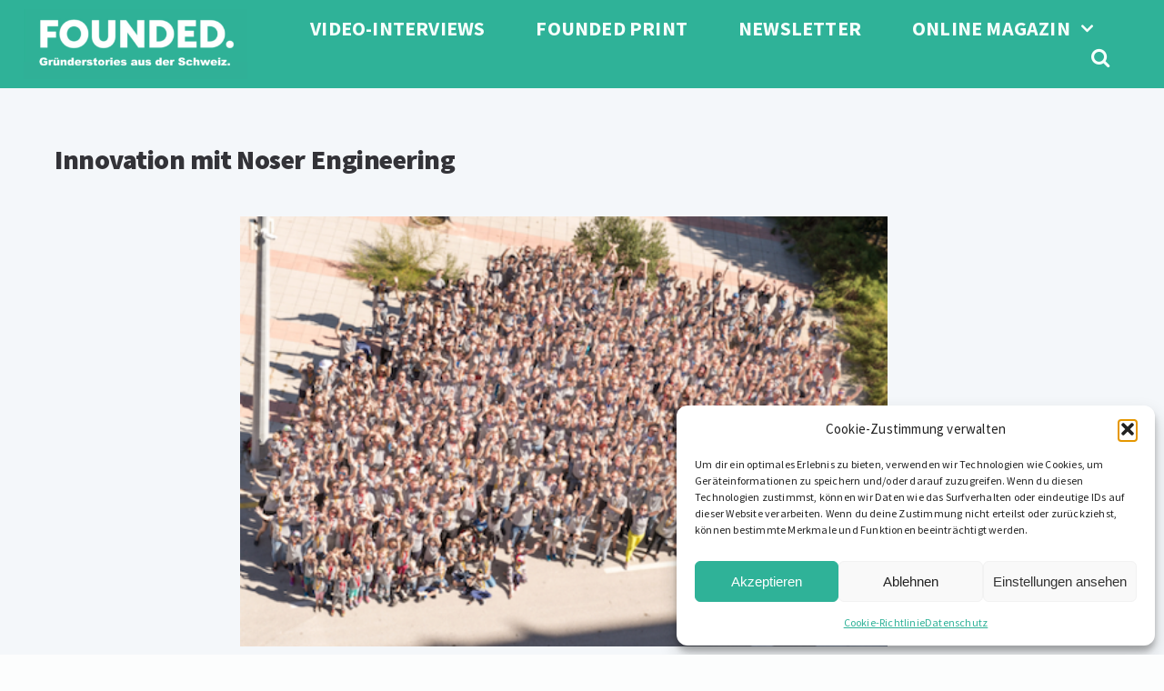

--- FILE ---
content_type: text/html; charset=UTF-8
request_url: https://founded.ch/innovation-mit-noser-engineering/
body_size: 44122
content:
<!DOCTYPE html>
<html class="avada-html-layout-wide avada-html-header-position-top" lang="de" prefix="og: http://ogp.me/ns# fb: http://ogp.me/ns/fb#">
<head>
	<meta http-equiv="X-UA-Compatible" content="IE=edge" />
	<meta http-equiv="Content-Type" content="text/html; charset=utf-8"/>
	<meta name="viewport" content="width=device-width, initial-scale=1" />
	<meta name='robots' content='index, follow, max-image-preview:large, max-snippet:-1, max-video-preview:-1' />

	<!-- This site is optimized with the Yoast SEO plugin v26.7 - https://yoast.com/wordpress/plugins/seo/ -->
	<title>Innovation mit Noser Engineering - FOUNDED.</title>
	<meta name="description" content="Im Interview mit Daniel Brüngger von Noser Engineering wollen wir wissen, wie die Firma Startups unterstützt und was sie sich für Schweizer Startups wünschen." />
	<link rel="canonical" href="https://founded.ch/innovation-mit-noser-engineering/" />
	<meta property="og:locale" content="de_DE" />
	<meta property="og:type" content="article" />
	<meta property="og:title" content="Innovation mit Noser Engineering - FOUNDED." />
	<meta property="og:description" content="Im Interview mit Daniel Brüngger von Noser Engineering wollen wir wissen, wie die Firma Startups unterstützt und was sie sich für Schweizer Startups wünschen." />
	<meta property="og:url" content="https://founded.ch/innovation-mit-noser-engineering/" />
	<meta property="og:site_name" content="FOUNDED." />
	<meta property="article:published_time" content="2020-08-18T08:00:54+00:00" />
	<meta property="article:modified_time" content="2025-05-22T09:59:02+00:00" />
	<meta property="og:image" content="https://founded.ch/wp-content/uploads/2020/08/Bildschirmfoto-2024-05-15-um-14.34.14.png" />
	<meta property="og:image:width" content="500" />
	<meta property="og:image:height" content="333" />
	<meta property="og:image:type" content="image/png" />
	<meta name="author" content="Redaktion" />
	<meta name="twitter:card" content="summary_large_image" />
	<meta name="twitter:label1" content="Verfasst von" />
	<meta name="twitter:data1" content="Redaktion" />
	<meta name="twitter:label2" content="Geschätzte Lesezeit" />
	<meta name="twitter:data2" content="4 Minuten" />
	<script type="application/ld+json" class="yoast-schema-graph">{"@context":"https://schema.org","@graph":[{"@type":"Article","@id":"https://founded.ch/innovation-mit-noser-engineering/#article","isPartOf":{"@id":"https://founded.ch/innovation-mit-noser-engineering/"},"author":{"name":"Redaktion","@id":"https://founded.ch/#/schema/person/93871b778a65f03741bfb4e2c15dadd9"},"headline":"Innovation mit Noser Engineering","datePublished":"2020-08-18T08:00:54+00:00","dateModified":"2025-05-22T09:59:02+00:00","mainEntityOfPage":{"@id":"https://founded.ch/innovation-mit-noser-engineering/"},"wordCount":669,"commentCount":0,"image":{"@id":"https://founded.ch/innovation-mit-noser-engineering/#primaryimage"},"thumbnailUrl":"https://founded.ch/wp-content/uploads/2020/08/Bildschirmfoto-2024-05-15-um-14.34.14.png","keywords":["innovation","Noser Engineering","Technologie"],"articleSection":["Grossunternehmen","Startup-Ökosystem"],"inLanguage":"de","potentialAction":[{"@type":"CommentAction","name":"Comment","target":["https://founded.ch/innovation-mit-noser-engineering/#respond"]}]},{"@type":"WebPage","@id":"https://founded.ch/innovation-mit-noser-engineering/","url":"https://founded.ch/innovation-mit-noser-engineering/","name":"Innovation mit Noser Engineering - FOUNDED.","isPartOf":{"@id":"https://founded.ch/#website"},"primaryImageOfPage":{"@id":"https://founded.ch/innovation-mit-noser-engineering/#primaryimage"},"image":{"@id":"https://founded.ch/innovation-mit-noser-engineering/#primaryimage"},"thumbnailUrl":"https://founded.ch/wp-content/uploads/2020/08/Bildschirmfoto-2024-05-15-um-14.34.14.png","datePublished":"2020-08-18T08:00:54+00:00","dateModified":"2025-05-22T09:59:02+00:00","author":{"@id":"https://founded.ch/#/schema/person/93871b778a65f03741bfb4e2c15dadd9"},"description":"Im Interview mit Daniel Brüngger von Noser Engineering wollen wir wissen, wie die Firma Startups unterstützt und was sie sich für Schweizer Startups wünschen.","breadcrumb":{"@id":"https://founded.ch/innovation-mit-noser-engineering/#breadcrumb"},"inLanguage":"de","potentialAction":[{"@type":"ReadAction","target":["https://founded.ch/innovation-mit-noser-engineering/"]}]},{"@type":"ImageObject","inLanguage":"de","@id":"https://founded.ch/innovation-mit-noser-engineering/#primaryimage","url":"https://founded.ch/wp-content/uploads/2020/08/Bildschirmfoto-2024-05-15-um-14.34.14.png","contentUrl":"https://founded.ch/wp-content/uploads/2020/08/Bildschirmfoto-2024-05-15-um-14.34.14.png","width":500,"height":333},{"@type":"BreadcrumbList","@id":"https://founded.ch/innovation-mit-noser-engineering/#breadcrumb","itemListElement":[{"@type":"ListItem","position":1,"name":"Startseite","item":"https://founded.ch/"},{"@type":"ListItem","position":2,"name":"Innovation mit Noser Engineering"}]},{"@type":"WebSite","@id":"https://founded.ch/#website","url":"https://founded.ch/","name":"FOUNDED.","description":"Innovation | Startups | Community","potentialAction":[{"@type":"SearchAction","target":{"@type":"EntryPoint","urlTemplate":"https://founded.ch/?s={search_term_string}"},"query-input":{"@type":"PropertyValueSpecification","valueRequired":true,"valueName":"search_term_string"}}],"inLanguage":"de"},{"@type":"Person","@id":"https://founded.ch/#/schema/person/93871b778a65f03741bfb4e2c15dadd9","name":"Redaktion","image":{"@type":"ImageObject","inLanguage":"de","@id":"https://founded.ch/#/schema/person/image/","url":"https://secure.gravatar.com/avatar/19be1227b6c9fd8507d39e5bfb6b5fa517ed55863790cb3df23947ed6ef0ff6a?s=96&d=mm&r=g","contentUrl":"https://secure.gravatar.com/avatar/19be1227b6c9fd8507d39e5bfb6b5fa517ed55863790cb3df23947ed6ef0ff6a?s=96&d=mm&r=g","caption":"Redaktion"},"url":"https://founded.ch/author/redaktion/"}]}</script>
	<!-- / Yoast SEO plugin. -->


<link rel='dns-prefetch' href='//js-eu1.hs-scripts.com' />
<link rel='dns-prefetch' href='//www.googletagmanager.com' />
<link rel="alternate" type="application/rss+xml" title="FOUNDED. &raquo; Feed" href="https://founded.ch/feed/" />
<link rel="alternate" type="application/rss+xml" title="FOUNDED. &raquo; Kommentar-Feed" href="https://founded.ch/comments/feed/" />
					<link rel="shortcut icon" href="https://founded.ch/wp-content/uploads/2022/06/fav-founded-32.png" type="image/x-icon" />
		
					<!-- Apple Touch Icon -->
			<link rel="apple-touch-icon" sizes="180x180" href="https://founded.ch/wp-content/uploads/2022/06/fav-founded-180.png">
		
					<!-- Android Icon -->
			<link rel="icon" sizes="192x192" href="https://founded.ch/wp-content/uploads/2022/06/fav-founded-120.png">
		
					<!-- MS Edge Icon -->
			<meta name="msapplication-TileImage" content="https://founded.ch/wp-content/uploads/2022/06/fav-founded-152.png">
				<link rel="alternate" type="application/rss+xml" title="FOUNDED. &raquo; Innovation mit Noser Engineering-Kommentar-Feed" href="https://founded.ch/innovation-mit-noser-engineering/feed/" />
<link rel="alternate" title="oEmbed (JSON)" type="application/json+oembed" href="https://founded.ch/wp-json/oembed/1.0/embed?url=https%3A%2F%2Ffounded.ch%2Finnovation-mit-noser-engineering%2F" />
<link rel="alternate" title="oEmbed (XML)" type="text/xml+oembed" href="https://founded.ch/wp-json/oembed/1.0/embed?url=https%3A%2F%2Ffounded.ch%2Finnovation-mit-noser-engineering%2F&#038;format=xml" />

		<meta property="og:title" content="Innovation mit Noser Engineering"/>
		<meta property="og:type" content="article"/>
		<meta property="og:url" content="https://founded.ch/innovation-mit-noser-engineering/"/>
		<meta property="og:site_name" content="FOUNDED."/>
		<meta property="og:description" content="«Unsere Vision ist ihre Vision.»

&nbsp;

Im Interview mit Daniel Brüngger von Noser Engineering wollen wir wissen, wie die Firma Startups unterstützt und was sie sich für Schweizer Startups wünschen.

&nbsp;

&nbsp;

In drei Sätzen: wer seid ihr und was macht ihr?"/>

									<meta property="og:image" content="https://founded.ch/wp-content/uploads/2020/08/Bildschirmfoto-2024-05-15-um-14.34.14.png"/>
							<style id='wp-img-auto-sizes-contain-inline-css' type='text/css'>
img:is([sizes=auto i],[sizes^="auto," i]){contain-intrinsic-size:3000px 1500px}
/*# sourceURL=wp-img-auto-sizes-contain-inline-css */
</style>
<style id='classic-theme-styles-inline-css' type='text/css'>
/*! This file is auto-generated */
.wp-block-button__link{color:#fff;background-color:#32373c;border-radius:9999px;box-shadow:none;text-decoration:none;padding:calc(.667em + 2px) calc(1.333em + 2px);font-size:1.125em}.wp-block-file__button{background:#32373c;color:#fff;text-decoration:none}
/*# sourceURL=/wp-includes/css/classic-themes.min.css */
</style>
<link rel='stylesheet' id='cmplz-general-css' href='https://founded.ch/wp-content/plugins/complianz-gdpr/assets/css/cookieblocker.min.css?ver=1767016694' type='text/css' media='all' />
<link rel='stylesheet' id='child-style-css' href='https://founded.ch/wp-content/themes/Avada-Child-Theme/style.css?ver=6.9' type='text/css' media='all' />
<link rel='stylesheet' id='um_modal-css' href='https://founded.ch/wp-content/plugins/ultimate-member/assets/css/um-modal.min.css?ver=2.11.1' type='text/css' media='all' />
<link rel='stylesheet' id='um_ui-css' href='https://founded.ch/wp-content/plugins/ultimate-member/assets/libs/jquery-ui/jquery-ui.min.css?ver=1.13.2' type='text/css' media='all' />
<link rel='stylesheet' id='um_tipsy-css' href='https://founded.ch/wp-content/plugins/ultimate-member/assets/libs/tipsy/tipsy.min.css?ver=1.0.0a' type='text/css' media='all' />
<link rel='stylesheet' id='um_raty-css' href='https://founded.ch/wp-content/plugins/ultimate-member/assets/libs/raty/um-raty.min.css?ver=2.6.0' type='text/css' media='all' />
<link rel='stylesheet' id='select2-css' href='https://founded.ch/wp-content/plugins/ultimate-member/assets/libs/select2/select2.min.css?ver=4.0.13' type='text/css' media='all' />
<link rel='stylesheet' id='um_fileupload-css' href='https://founded.ch/wp-content/plugins/ultimate-member/assets/css/um-fileupload.min.css?ver=2.11.1' type='text/css' media='all' />
<link rel='stylesheet' id='um_confirm-css' href='https://founded.ch/wp-content/plugins/ultimate-member/assets/libs/um-confirm/um-confirm.min.css?ver=1.0' type='text/css' media='all' />
<link rel='stylesheet' id='um_datetime-css' href='https://founded.ch/wp-content/plugins/ultimate-member/assets/libs/pickadate/default.min.css?ver=3.6.2' type='text/css' media='all' />
<link rel='stylesheet' id='um_datetime_date-css' href='https://founded.ch/wp-content/plugins/ultimate-member/assets/libs/pickadate/default.date.min.css?ver=3.6.2' type='text/css' media='all' />
<link rel='stylesheet' id='um_datetime_time-css' href='https://founded.ch/wp-content/plugins/ultimate-member/assets/libs/pickadate/default.time.min.css?ver=3.6.2' type='text/css' media='all' />
<link rel='stylesheet' id='um_fonticons_ii-css' href='https://founded.ch/wp-content/plugins/ultimate-member/assets/libs/legacy/fonticons/fonticons-ii.min.css?ver=2.11.1' type='text/css' media='all' />
<link rel='stylesheet' id='um_fonticons_fa-css' href='https://founded.ch/wp-content/plugins/ultimate-member/assets/libs/legacy/fonticons/fonticons-fa.min.css?ver=2.11.1' type='text/css' media='all' />
<link rel='stylesheet' id='um_fontawesome-css' href='https://founded.ch/wp-content/plugins/ultimate-member/assets/css/um-fontawesome.min.css?ver=6.5.2' type='text/css' media='all' />
<link rel='stylesheet' id='um_common-css' href='https://founded.ch/wp-content/plugins/ultimate-member/assets/css/common.min.css?ver=2.11.1' type='text/css' media='all' />
<link rel='stylesheet' id='um_responsive-css' href='https://founded.ch/wp-content/plugins/ultimate-member/assets/css/um-responsive.min.css?ver=2.11.1' type='text/css' media='all' />
<link rel='stylesheet' id='um_styles-css' href='https://founded.ch/wp-content/plugins/ultimate-member/assets/css/um-styles.min.css?ver=2.11.1' type='text/css' media='all' />
<link rel='stylesheet' id='um_crop-css' href='https://founded.ch/wp-content/plugins/ultimate-member/assets/libs/cropper/cropper.min.css?ver=1.6.1' type='text/css' media='all' />
<link rel='stylesheet' id='um_profile-css' href='https://founded.ch/wp-content/plugins/ultimate-member/assets/css/um-profile.min.css?ver=2.11.1' type='text/css' media='all' />
<link rel='stylesheet' id='um_account-css' href='https://founded.ch/wp-content/plugins/ultimate-member/assets/css/um-account.min.css?ver=2.11.1' type='text/css' media='all' />
<link rel='stylesheet' id='um_misc-css' href='https://founded.ch/wp-content/plugins/ultimate-member/assets/css/um-misc.min.css?ver=2.11.1' type='text/css' media='all' />
<link rel='stylesheet' id='um_default_css-css' href='https://founded.ch/wp-content/plugins/ultimate-member/assets/css/um-old-default.min.css?ver=2.11.1' type='text/css' media='all' />
<link rel='stylesheet' id='fusion-dynamic-css-css' href='https://founded.ch/wp-content/uploads/fusion-styles/ba453e18a7f5f70bc266298e53c2751e.min.css?ver=3.8.1' type='text/css' media='all' />
<script type="text/javascript" src="https://founded.ch/wp-includes/js/jquery/jquery.min.js?ver=3.7.1" id="jquery-core-js"></script>

<!-- Google Tag (gtac.js) durch Site-Kit hinzugefügt -->
<!-- Von Site Kit hinzugefügtes Google-Analytics-Snippet -->
<script type="text/javascript" src="https://www.googletagmanager.com/gtag/js?id=GT-55XJ656" id="google_gtagjs-js" async></script>
<script type="text/javascript" id="google_gtagjs-js-after">
/* <![CDATA[ */
window.dataLayer = window.dataLayer || [];function gtag(){dataLayer.push(arguments);}
gtag("set","linker",{"domains":["founded.ch"]});
gtag("js", new Date());
gtag("set", "developer_id.dZTNiMT", true);
gtag("config", "GT-55XJ656");
//# sourceURL=google_gtagjs-js-after
/* ]]> */
</script>
<script type="text/javascript" src="https://founded.ch/wp-content/plugins/ultimate-member/assets/js/um-gdpr.min.js?ver=2.11.1" id="um-gdpr-js"></script>
<link rel="https://api.w.org/" href="https://founded.ch/wp-json/" /><link rel="alternate" title="JSON" type="application/json" href="https://founded.ch/wp-json/wp/v2/posts/9216" /><link rel="EditURI" type="application/rsd+xml" title="RSD" href="https://founded.ch/xmlrpc.php?rsd" />
<meta name="generator" content="WordPress 6.9" />
<link rel='shortlink' href='https://founded.ch/?p=9216' />
<meta name="cdp-version" content="1.5.0" /><meta name="generator" content="Site Kit by Google 1.170.0" /><script id="mcjs">!function(c,h,i,m,p){m=c.createElement(h),p=c.getElementsByTagName(h)[0],m.async=1,m.src=i,p.parentNode.insertBefore(m,p)}(document,"script","https://chimpstatic.com/mcjs-connected/js/users/ea1739cfa58c9d075c22682f1/edd6a07ec0c9662fb297fad5b.js");</script>			<!-- DO NOT COPY THIS SNIPPET! Start of Page Analytics Tracking for HubSpot WordPress plugin v11.3.37-->
			<script class="hsq-set-content-id" data-content-id="blog-post">
				var _hsq = _hsq || [];
				_hsq.push(["setContentType", "blog-post"]);
			</script>
			<!-- DO NOT COPY THIS SNIPPET! End of Page Analytics Tracking for HubSpot WordPress plugin -->
						<style>.cmplz-hidden {
					display: none !important;
				}</style><style type="text/css" id="css-fb-visibility">@media screen and (max-width: 640px){.fusion-no-small-visibility{display:none !important;}body .sm-text-align-center{text-align:center !important;}body .sm-text-align-left{text-align:left !important;}body .sm-text-align-right{text-align:right !important;}body .sm-flex-align-center{justify-content:center !important;}body .sm-flex-align-flex-start{justify-content:flex-start !important;}body .sm-flex-align-flex-end{justify-content:flex-end !important;}body .sm-mx-auto{margin-left:auto !important;margin-right:auto !important;}body .sm-ml-auto{margin-left:auto !important;}body .sm-mr-auto{margin-right:auto !important;}body .fusion-absolute-position-small{position:absolute;top:auto;width:100%;}.awb-sticky.awb-sticky-small{ position: sticky; top: var(--awb-sticky-offset,0); }}@media screen and (min-width: 641px) and (max-width: 1024px){.fusion-no-medium-visibility{display:none !important;}body .md-text-align-center{text-align:center !important;}body .md-text-align-left{text-align:left !important;}body .md-text-align-right{text-align:right !important;}body .md-flex-align-center{justify-content:center !important;}body .md-flex-align-flex-start{justify-content:flex-start !important;}body .md-flex-align-flex-end{justify-content:flex-end !important;}body .md-mx-auto{margin-left:auto !important;margin-right:auto !important;}body .md-ml-auto{margin-left:auto !important;}body .md-mr-auto{margin-right:auto !important;}body .fusion-absolute-position-medium{position:absolute;top:auto;width:100%;}.awb-sticky.awb-sticky-medium{ position: sticky; top: var(--awb-sticky-offset,0); }}@media screen and (min-width: 1025px){.fusion-no-large-visibility{display:none !important;}body .lg-text-align-center{text-align:center !important;}body .lg-text-align-left{text-align:left !important;}body .lg-text-align-right{text-align:right !important;}body .lg-flex-align-center{justify-content:center !important;}body .lg-flex-align-flex-start{justify-content:flex-start !important;}body .lg-flex-align-flex-end{justify-content:flex-end !important;}body .lg-mx-auto{margin-left:auto !important;margin-right:auto !important;}body .lg-ml-auto{margin-left:auto !important;}body .lg-mr-auto{margin-right:auto !important;}body .fusion-absolute-position-large{position:absolute;top:auto;width:100%;}.awb-sticky.awb-sticky-large{ position: sticky; top: var(--awb-sticky-offset,0); }}</style><meta name="google-site-verification" content="OhqEx_PJ9T43wFATHqm1HunTBcqHWbPT6UFuqKCoYSk" />		<style type="text/css" id="wp-custom-css">
			footer.author-bio-section {
	display: none; 
}		</style>
				<script type="text/javascript">
			var doc = document.documentElement;
			doc.setAttribute( 'data-useragent', navigator.userAgent );
		</script>
		
	<style id='global-styles-inline-css' type='text/css'>
:root{--wp--preset--aspect-ratio--square: 1;--wp--preset--aspect-ratio--4-3: 4/3;--wp--preset--aspect-ratio--3-4: 3/4;--wp--preset--aspect-ratio--3-2: 3/2;--wp--preset--aspect-ratio--2-3: 2/3;--wp--preset--aspect-ratio--16-9: 16/9;--wp--preset--aspect-ratio--9-16: 9/16;--wp--preset--color--black: #000000;--wp--preset--color--cyan-bluish-gray: #abb8c3;--wp--preset--color--white: #ffffff;--wp--preset--color--pale-pink: #f78da7;--wp--preset--color--vivid-red: #cf2e2e;--wp--preset--color--luminous-vivid-orange: #ff6900;--wp--preset--color--luminous-vivid-amber: #fcb900;--wp--preset--color--light-green-cyan: #7bdcb5;--wp--preset--color--vivid-green-cyan: #00d084;--wp--preset--color--pale-cyan-blue: #8ed1fc;--wp--preset--color--vivid-cyan-blue: #0693e3;--wp--preset--color--vivid-purple: #9b51e0;--wp--preset--gradient--vivid-cyan-blue-to-vivid-purple: linear-gradient(135deg,rgb(6,147,227) 0%,rgb(155,81,224) 100%);--wp--preset--gradient--light-green-cyan-to-vivid-green-cyan: linear-gradient(135deg,rgb(122,220,180) 0%,rgb(0,208,130) 100%);--wp--preset--gradient--luminous-vivid-amber-to-luminous-vivid-orange: linear-gradient(135deg,rgb(252,185,0) 0%,rgb(255,105,0) 100%);--wp--preset--gradient--luminous-vivid-orange-to-vivid-red: linear-gradient(135deg,rgb(255,105,0) 0%,rgb(207,46,46) 100%);--wp--preset--gradient--very-light-gray-to-cyan-bluish-gray: linear-gradient(135deg,rgb(238,238,238) 0%,rgb(169,184,195) 100%);--wp--preset--gradient--cool-to-warm-spectrum: linear-gradient(135deg,rgb(74,234,220) 0%,rgb(151,120,209) 20%,rgb(207,42,186) 40%,rgb(238,44,130) 60%,rgb(251,105,98) 80%,rgb(254,248,76) 100%);--wp--preset--gradient--blush-light-purple: linear-gradient(135deg,rgb(255,206,236) 0%,rgb(152,150,240) 100%);--wp--preset--gradient--blush-bordeaux: linear-gradient(135deg,rgb(254,205,165) 0%,rgb(254,45,45) 50%,rgb(107,0,62) 100%);--wp--preset--gradient--luminous-dusk: linear-gradient(135deg,rgb(255,203,112) 0%,rgb(199,81,192) 50%,rgb(65,88,208) 100%);--wp--preset--gradient--pale-ocean: linear-gradient(135deg,rgb(255,245,203) 0%,rgb(182,227,212) 50%,rgb(51,167,181) 100%);--wp--preset--gradient--electric-grass: linear-gradient(135deg,rgb(202,248,128) 0%,rgb(113,206,126) 100%);--wp--preset--gradient--midnight: linear-gradient(135deg,rgb(2,3,129) 0%,rgb(40,116,252) 100%);--wp--preset--font-size--small: 12.75px;--wp--preset--font-size--medium: 20px;--wp--preset--font-size--large: 25.5px;--wp--preset--font-size--x-large: 42px;--wp--preset--font-size--normal: 17px;--wp--preset--font-size--xlarge: 34px;--wp--preset--font-size--huge: 51px;--wp--preset--spacing--20: 0.44rem;--wp--preset--spacing--30: 0.67rem;--wp--preset--spacing--40: 1rem;--wp--preset--spacing--50: 1.5rem;--wp--preset--spacing--60: 2.25rem;--wp--preset--spacing--70: 3.38rem;--wp--preset--spacing--80: 5.06rem;--wp--preset--shadow--natural: 6px 6px 9px rgba(0, 0, 0, 0.2);--wp--preset--shadow--deep: 12px 12px 50px rgba(0, 0, 0, 0.4);--wp--preset--shadow--sharp: 6px 6px 0px rgba(0, 0, 0, 0.2);--wp--preset--shadow--outlined: 6px 6px 0px -3px rgb(255, 255, 255), 6px 6px rgb(0, 0, 0);--wp--preset--shadow--crisp: 6px 6px 0px rgb(0, 0, 0);}:where(.is-layout-flex){gap: 0.5em;}:where(.is-layout-grid){gap: 0.5em;}body .is-layout-flex{display: flex;}.is-layout-flex{flex-wrap: wrap;align-items: center;}.is-layout-flex > :is(*, div){margin: 0;}body .is-layout-grid{display: grid;}.is-layout-grid > :is(*, div){margin: 0;}:where(.wp-block-columns.is-layout-flex){gap: 2em;}:where(.wp-block-columns.is-layout-grid){gap: 2em;}:where(.wp-block-post-template.is-layout-flex){gap: 1.25em;}:where(.wp-block-post-template.is-layout-grid){gap: 1.25em;}.has-black-color{color: var(--wp--preset--color--black) !important;}.has-cyan-bluish-gray-color{color: var(--wp--preset--color--cyan-bluish-gray) !important;}.has-white-color{color: var(--wp--preset--color--white) !important;}.has-pale-pink-color{color: var(--wp--preset--color--pale-pink) !important;}.has-vivid-red-color{color: var(--wp--preset--color--vivid-red) !important;}.has-luminous-vivid-orange-color{color: var(--wp--preset--color--luminous-vivid-orange) !important;}.has-luminous-vivid-amber-color{color: var(--wp--preset--color--luminous-vivid-amber) !important;}.has-light-green-cyan-color{color: var(--wp--preset--color--light-green-cyan) !important;}.has-vivid-green-cyan-color{color: var(--wp--preset--color--vivid-green-cyan) !important;}.has-pale-cyan-blue-color{color: var(--wp--preset--color--pale-cyan-blue) !important;}.has-vivid-cyan-blue-color{color: var(--wp--preset--color--vivid-cyan-blue) !important;}.has-vivid-purple-color{color: var(--wp--preset--color--vivid-purple) !important;}.has-black-background-color{background-color: var(--wp--preset--color--black) !important;}.has-cyan-bluish-gray-background-color{background-color: var(--wp--preset--color--cyan-bluish-gray) !important;}.has-white-background-color{background-color: var(--wp--preset--color--white) !important;}.has-pale-pink-background-color{background-color: var(--wp--preset--color--pale-pink) !important;}.has-vivid-red-background-color{background-color: var(--wp--preset--color--vivid-red) !important;}.has-luminous-vivid-orange-background-color{background-color: var(--wp--preset--color--luminous-vivid-orange) !important;}.has-luminous-vivid-amber-background-color{background-color: var(--wp--preset--color--luminous-vivid-amber) !important;}.has-light-green-cyan-background-color{background-color: var(--wp--preset--color--light-green-cyan) !important;}.has-vivid-green-cyan-background-color{background-color: var(--wp--preset--color--vivid-green-cyan) !important;}.has-pale-cyan-blue-background-color{background-color: var(--wp--preset--color--pale-cyan-blue) !important;}.has-vivid-cyan-blue-background-color{background-color: var(--wp--preset--color--vivid-cyan-blue) !important;}.has-vivid-purple-background-color{background-color: var(--wp--preset--color--vivid-purple) !important;}.has-black-border-color{border-color: var(--wp--preset--color--black) !important;}.has-cyan-bluish-gray-border-color{border-color: var(--wp--preset--color--cyan-bluish-gray) !important;}.has-white-border-color{border-color: var(--wp--preset--color--white) !important;}.has-pale-pink-border-color{border-color: var(--wp--preset--color--pale-pink) !important;}.has-vivid-red-border-color{border-color: var(--wp--preset--color--vivid-red) !important;}.has-luminous-vivid-orange-border-color{border-color: var(--wp--preset--color--luminous-vivid-orange) !important;}.has-luminous-vivid-amber-border-color{border-color: var(--wp--preset--color--luminous-vivid-amber) !important;}.has-light-green-cyan-border-color{border-color: var(--wp--preset--color--light-green-cyan) !important;}.has-vivid-green-cyan-border-color{border-color: var(--wp--preset--color--vivid-green-cyan) !important;}.has-pale-cyan-blue-border-color{border-color: var(--wp--preset--color--pale-cyan-blue) !important;}.has-vivid-cyan-blue-border-color{border-color: var(--wp--preset--color--vivid-cyan-blue) !important;}.has-vivid-purple-border-color{border-color: var(--wp--preset--color--vivid-purple) !important;}.has-vivid-cyan-blue-to-vivid-purple-gradient-background{background: var(--wp--preset--gradient--vivid-cyan-blue-to-vivid-purple) !important;}.has-light-green-cyan-to-vivid-green-cyan-gradient-background{background: var(--wp--preset--gradient--light-green-cyan-to-vivid-green-cyan) !important;}.has-luminous-vivid-amber-to-luminous-vivid-orange-gradient-background{background: var(--wp--preset--gradient--luminous-vivid-amber-to-luminous-vivid-orange) !important;}.has-luminous-vivid-orange-to-vivid-red-gradient-background{background: var(--wp--preset--gradient--luminous-vivid-orange-to-vivid-red) !important;}.has-very-light-gray-to-cyan-bluish-gray-gradient-background{background: var(--wp--preset--gradient--very-light-gray-to-cyan-bluish-gray) !important;}.has-cool-to-warm-spectrum-gradient-background{background: var(--wp--preset--gradient--cool-to-warm-spectrum) !important;}.has-blush-light-purple-gradient-background{background: var(--wp--preset--gradient--blush-light-purple) !important;}.has-blush-bordeaux-gradient-background{background: var(--wp--preset--gradient--blush-bordeaux) !important;}.has-luminous-dusk-gradient-background{background: var(--wp--preset--gradient--luminous-dusk) !important;}.has-pale-ocean-gradient-background{background: var(--wp--preset--gradient--pale-ocean) !important;}.has-electric-grass-gradient-background{background: var(--wp--preset--gradient--electric-grass) !important;}.has-midnight-gradient-background{background: var(--wp--preset--gradient--midnight) !important;}.has-small-font-size{font-size: var(--wp--preset--font-size--small) !important;}.has-medium-font-size{font-size: var(--wp--preset--font-size--medium) !important;}.has-large-font-size{font-size: var(--wp--preset--font-size--large) !important;}.has-x-large-font-size{font-size: var(--wp--preset--font-size--x-large) !important;}
/*# sourceURL=global-styles-inline-css */
</style>
</head>

<body data-cmplz=1 class="wp-singular post-template-default single single-post postid-9216 single-format-standard wp-theme-Avada wp-child-theme-Avada-Child-Theme fusion-image-hovers fusion-pagination-sizing fusion-button_type-flat fusion-button_span-no fusion-button_gradient-linear avada-image-rollover-circle-yes avada-image-rollover-yes avada-image-rollover-direction-fade fusion-body ltr fusion-sticky-header no-tablet-sticky-header no-mobile-sticky-header no-mobile-slidingbar fusion-disable-outline fusion-sub-menu-fade mobile-logo-pos-center layout-wide-mode avada-has-boxed-modal-shadow-none layout-scroll-offset-full avada-has-zero-margin-offset-top fusion-top-header menu-text-align-center mobile-menu-design-modern fusion-show-pagination-text fusion-header-layout-v5 avada-responsive avada-footer-fx-none avada-menu-highlight-style-bottombar fusion-search-form-clean fusion-main-menu-search-dropdown fusion-avatar-circle avada-sticky-shrinkage avada-dropdown-styles avada-blog-layout-grid avada-blog-archive-layout-grid avada-header-shadow-yes avada-menu-icon-position-left avada-has-megamenu-shadow avada-has-pagetitle-bg-full avada-has-mobile-menu-search avada-has-main-nav-search-icon avada-has-megamenu-item-divider avada-has-breadcrumb-mobile-hidden avada-has-titlebar-bar_and_content avada-content-bg-not-opaque avada-has-pagination-width_height avada-flyout-menu-direction-fade avada-has-blocks avada-ec-views-v1" data-awb-post-id="9216">
		<a class="skip-link screen-reader-text" href="#content">Zum Inhalt springen</a>

	<div id="boxed-wrapper">
		<div class="fusion-sides-frame"></div>
		<div id="wrapper" class="fusion-wrapper">
			<div id="home" style="position:relative;top:-1px;"></div>
							<div class="fusion-tb-header"><div class="fusion-fullwidth fullwidth-box fusion-builder-row-1 fusion-flex-container has-pattern-background has-mask-background hundred-percent-fullwidth non-hundred-percent-height-scrolling fusion-sticky-container fusion-custom-z-index" style="background-color: var(--awb-color5);background-position: center center;background-repeat: no-repeat;border-width: 0px 0px 0px 0px;border-color:var(--awb-color3);border-style:solid;" data-transition-offset="0" data-scroll-offset="0" data-sticky-small-visibility="1" data-sticky-medium-visibility="1" data-sticky-large-visibility="1" ><div class="fusion-builder-row fusion-row fusion-flex-align-items-center fusion-flex-justify-content-space-between" style="width:104% !important;max-width:104% !important;margin-left: calc(-4% / 2 );margin-right: calc(-4% / 2 );"><div class="fusion-layout-column fusion_builder_column fusion-builder-column-0 fusion_builder_column_1_5 1_5 fusion-flex-column"><div class="fusion-column-wrapper fusion-flex-justify-content-flex-start fusion-content-layout-column" style="background-position:left top;background-repeat:no-repeat;-webkit-background-size:cover;-moz-background-size:cover;-o-background-size:cover;background-size:cover;padding: 0px 0px 0px 0px;"><div style="text-align:center;"><span class=" fusion-imageframe imageframe-none imageframe-1 hover-type-none" style="max-width:300px;"><a class="fusion-no-lightbox" href="https://founded.ch/" target="_self" aria-label="Founded_header_tagline_green"><img decoding="async" width="300" height="94" src="https://founded.ch/wp-content/uploads/2023/01/Founded_header_tagline_green-2-300x94.png" alt class="img-responsive wp-image-12090 disable-lazyload" srcset="https://founded.ch/wp-content/uploads/2023/01/Founded_header_tagline_green-2-200x63.png 200w, https://founded.ch/wp-content/uploads/2023/01/Founded_header_tagline_green-2-400x125.png 400w, https://founded.ch/wp-content/uploads/2023/01/Founded_header_tagline_green-2-600x188.png 600w, https://founded.ch/wp-content/uploads/2023/01/Founded_header_tagline_green-2-800x251.png 800w, https://founded.ch/wp-content/uploads/2023/01/Founded_header_tagline_green-2-1200x376.png 1200w, https://founded.ch/wp-content/uploads/2023/01/Founded_header_tagline_green-2.png 1273w" sizes="(max-width: 1024px) 100vw, (max-width: 640px) 100vw, 400px" /></a></span></div></div><style type="text/css">.fusion-body .fusion-builder-column-0{width:20% !important;margin-top : 0px;margin-bottom : 0px;}.fusion-builder-column-0 > .fusion-column-wrapper {padding-top : 0px !important;padding-right : 0px !important;margin-right : 0%;padding-bottom : 0px !important;padding-left : 0px !important;margin-left : 0%;}@media only screen and (max-width:1024px) {.fusion-body .fusion-builder-column-0{width:20% !important;order : 0;}.fusion-builder-column-0 > .fusion-column-wrapper {margin-right : 0%;margin-left : 0%;}}@media only screen and (max-width:640px) {.fusion-body .fusion-builder-column-0{width:50% !important;order : 0;}.fusion-builder-column-0 > .fusion-column-wrapper {margin-right : 0%;margin-left : 3.84%;}}</style></div><div class="fusion-layout-column fusion_builder_column fusion-builder-column-1 fusion_builder_column_4_5 4_5 fusion-flex-column"><div class="fusion-column-wrapper fusion-flex-justify-content-flex-start fusion-content-layout-column" style="background-position:left top;background-repeat:no-repeat;-webkit-background-size:cover;-moz-background-size:cover;-o-background-size:cover;background-size:cover;padding: 0px 0px 0px 0px;"><nav class="fusion-menu-element-wrapper direction-row mode-dropdown expand-method-hover submenu-mode-dropdown mobile-mode-collapse-to-button mobile-size-full-absolute icons-position-left dropdown-carets-yes has-active-border-bottom-yes has-active-border-left-no has-active-border-right-no mobile-trigger-fullwidth-off mobile-indent-on mobile-justify-center main-justify-left loading mega-menu-loading expand-left submenu-transition-slide_up" aria-label="Menu" data-breakpoint="1070" data-count="0" data-transition-type="left" data-transition-time="300"><div class="fusion-overlay-search">		<form role="search" class="searchform fusion-search-form  fusion-live-search fusion-search-form-clean" method="get" action="https://founded.ch/">
			<div class="fusion-search-form-content">

				
				<div class="fusion-search-field search-field">
					<label><span class="screen-reader-text">Suche nach:</span>
													<input type="search" class="s fusion-live-search-input" name="s" id="fusion-live-search-input-0" autocomplete="off" placeholder="Suchen..." required aria-required="true" aria-label="Suchen..."/>
											</label>
				</div>
				<div class="fusion-search-button search-button">
					<input type="submit" class="fusion-search-submit searchsubmit" aria-label="Suche" value="&#xf002;" />
										<div class="fusion-slider-loading"></div>
									</div>

				
			</div>


							<div class="fusion-search-results-wrapper"><div class="fusion-search-results"></div></div>
			
		</form>
		<div class="fusion-search-spacer"></div><a href="#" role="button" aria-label="Schließe die Suche" class="fusion-close-search"></a></div><button type="button" class="avada-menu-mobile-menu-trigger no-text" onClick="fusionNavClickExpandBtn(this);" aria-expanded="false" aria-controls="menu-main-menu"><span class="inner"><span class="collapsed-nav-text"><span class="screen-reader-text">Toggle Navigation</span></span><span class="collapsed-nav-icon"><span class="collapsed-nav-icon-open fa-bars fas"></span><span class="collapsed-nav-icon-close icon-food-times-solid"></span></span></span></button><style>.fusion-body .fusion-menu-element-wrapper[data-count="0"],.fusion-body .fusion-menu-element-wrapper[data-count="0"] .fusion-menu-element-list .menu-item > a{font-size:22px;}.fusion-body .fusion-menu-element-wrapper[data-count="0"] .fusion-menu-element-list{justify-content:flex-end;font-family:"Source Sans Pro";font-weight:700;min-height:48px;}.fusion-body .fusion-menu-element-wrapper[data-count="0"] > .avada-menu-mobile-menu-trigger{font-family:"Source Sans Pro";font-weight:700;background-color:rgba(255,255,255,0);color:var(--awb-color1);padding-right:8px;padding-left:0px;font-size:22px;}.fusion-body .fusion-menu-element-wrapper[data-count="0"] .fusion-megamenu-wrapper .fusion-megamenu-holder .fusion-megamenu .fusion-megamenu-submenu .fusion-megamenu-title .awb-justify-title{font-family:"Source Sans Pro";font-weight:700;}.fusion-body .fusion-menu-element-wrapper[data-count="0"] [class*="awb-icon-"],.fusion-body .fusion-menu-element-wrapper[data-count="0"] [class^="awb-icon-"]{font-family:Source Sans Pro !important;}.fusion-body .fusion-menu-element-wrapper[data-count="0"] .fusion-menu-element-list > li,.fusion-body .fusion-menu-element-wrapper[data-count="0"] .fusion-menu-element-list .fusion-megamenu-title{text-transform:uppercase;}.fusion-body .fusion-menu-element-wrapper[data-count="0"] .fusion-menu-element-list > li{margin-left:calc(36px / 2);margin-right:calc(36px / 2);}.fusion-body .fusion-menu-element-wrapper[data-count="0"] .fusion-menu-element-list > li:not(.fusion-menu-item-button) .fusion-widget-cart > a{padding-right:calc(10px + 0px);}.fusion-body .fusion-menu-element-wrapper[data-count="0"] .fusion-menu-element-list > li:not(.fusion-menu-item-button):not(.menu-item-has-children):focus-within > a{padding-right:calc(10px + 0px);padding-bottom:calc(0px + 2px);padding-left:calc(10px + 0px);}.fusion-body .fusion-menu-element-wrapper[data-count="0"] .fusion-menu-element-list > li:not(.fusion-menu-item-button) > a,.fusion-body .fusion-menu-element-wrapper[data-count="0"] .fusion-menu-element-list > li:not(.fusion-menu-item-button):not(.menu-item-has-children):hover > a,.fusion-body .fusion-menu-element-wrapper[data-count="0"] .fusion-menu-element-list > li:not(.fusion-menu-item-button):not(.menu-item-has-children).hover > a,.fusion-body .fusion-menu-element-wrapper[data-count="0"] .fusion-menu-element-list > li:not(.fusion-menu-item-button):not(.menu-item-has-children):focus > a,.fusion-body .fusion-menu-element-wrapper[data-count="0"] .fusion-menu-element-list > li:not(.fusion-menu-item-button):not(.menu-item-has-children):active > a,.fusion-body .fusion-menu-element-wrapper[data-count="0"] .fusion-menu-element-list > li:not(.fusion-menu-item-button):not(.menu-item-has-children).current-menu-item > a{padding-right:calc(10px + 0px);padding-bottom:calc(0px + 2px);padding-left:calc(10px + 0px);}.fusion-body .fusion-menu-element-wrapper[data-count="0"] .fusion-menu-element-list > li:not(.fusion-menu-item-button):not(.menu-item-has-children).current-menu-ancestor > a{padding-right:calc(10px + 0px);padding-bottom:calc(0px + 2px);padding-left:calc(10px + 0px);}.fusion-body .fusion-menu-element-wrapper[data-count="0"] .fusion-menu-element-list > li:not(.fusion-menu-item-button):not(.menu-item-has-children).current-menu-parent > a{padding-right:calc(10px + 0px);padding-bottom:calc(0px + 2px);padding-left:calc(10px + 0px);}.fusion-body .fusion-menu-element-wrapper[data-count="0"] .fusion-menu-element-list > li:not(.fusion-menu-item-button):not(.menu-item-has-children).expanded > a{padding-right:calc(10px + 0px);padding-bottom:calc(0px + 2px);padding-left:calc(10px + 0px);}.fusion-body .fusion-menu-element-wrapper[data-count="0"]:not(.collapse-enabled) .fusion-menu-form-inline,.fusion-body .fusion-menu-element-wrapper[data-count="0"]:not(.collapse-enabled) .custom-menu-search-overlay ~ .fusion-overlay-search,.fusion-body .fusion-menu-element-wrapper[data-count="0"]:not(.collapse-enabled) .fusion-menu-element-list .custom-menu-search-overlay .fusion-overlay-search,.fusion-body .fusion-menu-element-wrapper[data-count="0"]:not(.collapse-enabled) .fusion-menu-element-list .fusion-menu-form-inline{padding-right:10px;padding-left:10px;}.fusion-body .fusion-menu-element-wrapper[data-count="0"] .custom-menu-search-dropdown .fusion-main-menu-icon{padding-right:10px !important;padding-left:10px !important;color:var(--awb-color1) !important;}.fusion-body .fusion-menu-element-wrapper[data-count="0"] .fusion-overlay-search .fusion-close-search:before,.fusion-body .fusion-menu-element-wrapper[data-count="0"] .fusion-overlay-search .fusion-close-search:after{background:var(--awb-color1);}.fusion-body .fusion-menu-element-wrapper[data-count="0"]:not(.collapse-enabled) .fusion-menu-element-list > li:not(.fusion-menu-item-button):not(.custom-menu-search-overlay):focus-within > a{color:#ffffff !important;}.fusion-body .fusion-menu-element-wrapper[data-count="0"]:not(.collapse-enabled) .fusion-menu-element-list > li:not(.fusion-menu-item-button):not(.custom-menu-search-overlay):hover > a,.fusion-body .fusion-menu-element-wrapper[data-count="0"]:not(.collapse-enabled) .fusion-menu-element-list > li:not(.fusion-menu-item-button).hover > a,.fusion-body .fusion-menu-element-wrapper[data-count="0"]:not(.collapse-enabled) .fusion-menu-element-list > li:not(.fusion-menu-item-button):not(.custom-menu-search-overlay):focus > a,.fusion-body .fusion-menu-element-wrapper[data-count="0"]:not(.collapse-enabled) .fusion-menu-element-list > li:not(.fusion-menu-item-button):not(.custom-menu-search-overlay):active > a,.fusion-body .fusion-menu-element-wrapper[data-count="0"]:not(.collapse-enabled) .fusion-menu-element-list > li:not(.fusion-menu-item-button).current-menu-item > a{color:#ffffff !important;}.fusion-body .fusion-menu-element-wrapper[data-count="0"]:not(.collapse-enabled) .fusion-menu-element-list > li:not(.fusion-menu-item-button).current-menu-ancestor:not(.awb-flyout-top-level-no-link) > a{color:#ffffff !important;}.fusion-body .fusion-menu-element-wrapper[data-count="0"]:not(.collapse-enabled) .fusion-menu-element-list > li:not(.fusion-menu-item-button).current-menu-parent:not(.awb-flyout-top-level-no-link) > a{color:#ffffff !important;}.fusion-body .fusion-menu-element-wrapper[data-count="0"]:not(.collapse-enabled) .fusion-menu-element-list > li:not(.fusion-menu-item-button).expanded > a{color:#ffffff !important;}.fusion-body .fusion-menu-element-wrapper[data-count="0"]:not(.collapse-enabled) .fusion-menu-element-list > li:not(.fusion-menu-item-button):hover > .fusion-open-nav-submenu{color:#ffffff !important;}.fusion-body .fusion-menu-element-wrapper[data-count="0"]:not(.collapse-enabled) .fusion-menu-element-list > li:not(.fusion-menu-item-button).hover > .fusion-open-nav-submenu{color:#ffffff !important;}.fusion-body .fusion-menu-element-wrapper[data-count="0"]:not(.collapse-enabled) .fusion-menu-element-list > li:not(.fusion-menu-item-button):focus > .fusion-open-nav-submenu{color:#ffffff !important;}.fusion-body .fusion-menu-element-wrapper[data-count="0"]:not(.collapse-enabled) .fusion-menu-element-list > li:not(.fusion-menu-item-button):active > .fusion-open-nav-submenu{color:#ffffff !important;}.fusion-body .fusion-menu-element-wrapper[data-count="0"]:not(.collapse-enabled) .fusion-menu-element-list > li:not(.fusion-menu-item-button):focus-within > .fusion-open-nav-submenu{color:#ffffff !important;}.fusion-body .fusion-menu-element-wrapper[data-count="0"]:not(.collapse-enabled) .fusion-menu-element-list > li:not(.fusion-menu-item-button).current-menu-item > .fusion-open-nav-submenu{color:#ffffff !important;}.fusion-body .fusion-menu-element-wrapper[data-count="0"]:not(.collapse-enabled) .fusion-menu-element-list > li:not(.fusion-menu-item-button).current-menu-ancestor > .fusion-open-nav-submenu{color:#ffffff !important;}.fusion-body .fusion-menu-element-wrapper[data-count="0"]:not(.collapse-enabled) .fusion-menu-element-list > li:not(.fusion-menu-item-button).current-menu-parent > .fusion-open-nav-submenu{color:#ffffff !important;}.fusion-body .fusion-menu-element-wrapper[data-count="0"]:not(.collapse-enabled) .fusion-menu-element-list > li:not(.fusion-menu-item-button).expanded > .fusion-open-nav-submenu{color:#ffffff !important;}.fusion-body .fusion-menu-element-wrapper[data-count="0"] .fusion-menu-element-list > li:not(.fusion-menu-item-button) > .background-default{border-bottom-width:2px;}.fusion-body .fusion-menu-element-wrapper[data-count="0"] .fusion-menu-element-list > li:not(.fusion-menu-item-button) > .background-active{border-bottom-width:2px;border-color:#ffffff;}.fusion-body .fusion-menu-element-wrapper[data-count="0"] .fusion-menu-element-list .sub-menu > li,.fusion-body .fusion-menu-element-wrapper[data-count="0"] .fusion-menu-element-list .sub-menu li a{font-family:-apple-system, BlinkMacSystemFont, 'Segoe UI', Roboto, Oxygen-Sans, Ubuntu, Cantarell, 'Helvetica Neue' ,sans-serif;font-weight:400;}.fusion-body .fusion-menu-element-wrapper[data-count="0"] .custom-menu-search-dropdown .fusion-menu-searchform-dropdown .fusion-search-form-content{background-color:#4baf9b;padding-right:12px;padding-bottom:10px;padding-left:12px;}.fusion-body .fusion-menu-element-wrapper[data-count="0"] .sub-menu .fusion-menu-cart,.fusion-body .fusion-menu-element-wrapper[data-count="0"] .avada-menu-login-box .avada-custom-menu-item-contents,.fusion-body .fusion-menu-element-wrapper[data-count="0"] .fusion-megamenu-wrapper .fusion-megamenu-holder,.fusion-body .fusion-menu-element-wrapper[data-count="0"] .fusion-menu-element-list ul:not(.fusion-megamenu) > li:not(.fusion-menu-item-button){background-color:#4baf9b;}.fusion-body .fusion-menu-element-wrapper[data-count="0"] .fusion-megamenu-wrapper li .fusion-megamenu-title-disabled{background-color:#4baf9b;color:#ffff;padding-right:12px;padding-bottom:10px;padding-left:12px;border-color:rgba(226,226,226,0.99);}.fusion-body .fusion-menu-element-wrapper[data-count="0"] .fusion-megamenu-wrapper .fusion-megamenu-holder .fusion-megamenu .fusion-megamenu-submenu .fusion-megamenu-title a,.fusion-body .fusion-menu-element-wrapper[data-count="0"] .fusion-megamenu-wrapper .fusion-megamenu-holder .fusion-megamenu .fusion-megamenu-submenu .fusion-megamenu-icon,.fusion-body .fusion-menu-element-wrapper[data-count="0"] .fusion-megamenu-wrapper .fusion-megamenu-holder .fusion-megamenu .fusion-megamenu-submenu .fusion-megamenu-widgets-container .widget_text .textwidget{color:#ffff;}.fusion-body .fusion-menu-element-wrapper[data-count="0"] .fusion-menu-element-list ul:not(.fusion-megamenu) > li:not(.fusion-menu-item-button) > a{color:#ffff !important;padding-right:12px;padding-bottom:10px;padding-left:12px;}.fusion-body .fusion-menu-element-wrapper[data-count="0"] .sub-menu .fusion-menu-cart a,.fusion-body .fusion-menu-element-wrapper[data-count="0"] .avada-menu-login-box .avada-custom-menu-item-contents .fusion-menu-login-box-register,.fusion-body .fusion-menu-element-wrapper[data-count="0"] .fusion-megamenu-wrapper .fusion-megamenu-submenu .sub-menu a{padding-right:12px;padding-bottom:10px;padding-left:12px;}.fusion-body .fusion-menu-element-wrapper[data-count="0"] ul ul .fusion-open-nav-submenu:before,.fusion-body .fusion-menu-element-wrapper[data-count="0"] .avada-menu-login-box .avada-custom-menu-item-contents form,.fusion-body .fusion-menu-element-wrapper[data-count="0"].collapse-enabled .fusion-megamenu-holder{padding-right:12px;padding-left:12px;}.fusion-body .fusion-menu-element-wrapper[data-count="0"]:not(.collapse-enabled) .fusion-menu-element-list ul:not(.fusion-megamenu) > li{border-bottom-color:rgba(226,226,226,0.99);}.fusion-body .fusion-menu-element-wrapper[data-count="0"] .fusion-megamenu-wrapper .fusion-megamenu-holder .fusion-megamenu .fusion-megamenu-submenu,.fusion-body .fusion-menu-element-wrapper[data-count="0"] .fusion-megamenu-wrapper .fusion-megamenu-submenu .fusion-megamenu-border{border-color:rgba(226,226,226,0.99);}.fusion-body .fusion-menu-element-wrapper[data-count="0"]:not(.collapse-enabled) .fusion-megamenu-wrapper .fusion-megamenu-submenu > a:focus-within{font-size:16px;}.fusion-body .fusion-menu-element-wrapper[data-count="0"]:not(.collapse-enabled) .fusion-menu-element-list ul:not(.fusion-megamenu) a,.fusion-body .fusion-menu-element-wrapper[data-count="0"]:not(.collapse-enabled) .fusion-megamenu-wrapper li .fusion-megamenu-title-disabled,.fusion-body .fusion-menu-element-wrapper[data-count="0"]:not(.collapse-enabled) .fusion-megamenu-wrapper .fusion-megamenu-submenu > a,.fusion-body .fusion-menu-element-wrapper[data-count="0"]:not(.collapse-enabled) .fusion-megamenu-wrapper .fusion-megamenu-submenu > a.hover,.fusion-body .fusion-menu-element-wrapper[data-count="0"]:not(.collapse-enabled) .fusion-megamenu-wrapper .fusion-megamenu-submenu > a:hover,.fusion-body .fusion-menu-element-wrapper[data-count="0"]:not(.collapse-enabled) .fusion-megamenu-wrapper .fusion-megamenu-submenu > a:focus,.fusion-body .fusion-menu-element-wrapper[data-count="0"]:not(.collapse-enabled) .fusion-megamenu-wrapper .fusion-megamenu-submenu > a:active,.fusion-body .fusion-menu-element-wrapper[data-count="0"]:not(.collapse-enabled) .fusion-megamenu-wrapper .fusion-megamenu-holder .fusion-megamenu .fusion-megamenu-submenu{font-size:16px;}.fusion-body .fusion-menu-element-wrapper[data-count="0"].collapse-enabled{justify-content:flex-end;font-family:"Work Sans";font-weight:400;}.fusion-body .fusion-menu-element-wrapper[data-count="0"].collapse-enabled .fusion-menu-element-list{margin-top:14px;}.fusion-body .fusion-menu-element-wrapper[data-count="0"] .fusion-menu-element-list ul{text-transform:none;}.fusion-body .fusion-menu-element-wrapper[data-count="0"]:not(.collapse-enabled) .fusion-menu-element-list > li.menu-item > .fusion-megamenu-icon,.fusion-body .fusion-menu-element-wrapper[data-count="0"]:not(.collapse-enabled) .fusion-menu-element-list > li.menu-item > a > .fusion-megamenu-icon{color:var(--awb-color1);}.fusion-body .fusion-menu-element-wrapper[data-count="0"]:not(.collapse-enabled) .fusion-menu-element-list > li.menu-item:focus-within > a .fusion-megamenu-icon{color:#ffffff;}.fusion-body .fusion-menu-element-wrapper[data-count="0"]:not(.collapse-enabled) .fusion-menu-element-list > li.menu-item:hover > a .fusion-megamenu-icon,.fusion-body .fusion-menu-element-wrapper[data-count="0"]:not(.collapse-enabled) .fusion-menu-element-list > li.menu-item.hover > a .fusion-megamenu-icon,.fusion-body .fusion-menu-element-wrapper[data-count="0"]:not(.collapse-enabled) .fusion-menu-element-list > li.menu-item:focus > a .fusion-megamenu-icon,.fusion-body .fusion-menu-element-wrapper[data-count="0"]:not(.collapse-enabled) .fusion-menu-element-list > li.menu-item:active > a .fusion-megamenu-icon,.fusion-body .fusion-menu-element-wrapper[data-count="0"]:not(.collapse-enabled) .fusion-menu-element-list > li.menu-item.current-menu-item > a .fusion-megamenu-icon{color:#ffffff;}.fusion-body .fusion-menu-element-wrapper[data-count="0"]:not(.collapse-enabled) .fusion-menu-element-list > li.menu-item.current-menu-ancestor > a .fusion-megamenu-icon{color:#ffffff;}.fusion-body .fusion-menu-element-wrapper[data-count="0"]:not(.collapse-enabled) .fusion-menu-element-list > li:not(.awb-flyout-top-level-no-link).menu-item.current-menu-parent > a .fusion-megamenu-icon{color:#ffffff;}.fusion-body .fusion-menu-element-wrapper[data-count="0"]:not(.collapse-enabled) .fusion-menu-element-list > li.menu-item.expanded > a .fusion-megamenu-icon{color:#ffffff;}.fusion-body .fusion-menu-element-wrapper[data-count="0"] .custom-menu-search-dropdown:hover .fusion-main-menu-icon{color:#ffffff !important;}.fusion-body .fusion-menu-element-wrapper[data-count="0"] .custom-menu-search-overlay:hover .fusion-menu-icon-search.trigger-overlay{color:#ffffff !important;}.fusion-body .fusion-menu-element-wrapper[data-count="0"] .custom-menu-search-overlay:hover ~ .fusion-overlay-search{color:#ffffff !important;}.fusion-body .fusion-menu-element-wrapper[data-count="0"].collapse-enabled ul li > a{color:var(--awb-color7) !important;min-height:80px;font-family:"Work Sans";font-weight:400;}.fusion-body .fusion-menu-element-wrapper[data-count="0"].collapse-enabled ul li > a .fusion-button{color:var(--awb-color7) !important;font-family:"Work Sans";font-weight:400;}.fusion-body .fusion-menu-element-wrapper[data-count="0"].collapse-enabled ul li:focus-within .sub-menu li:not(.current-menu-item):not(.current-menu-ancestor):not(.current-menu-parent):not(.expanded) a{color:var(--awb-color7) !important;}.fusion-body .fusion-menu-element-wrapper[data-count="0"].collapse-enabled ul li > .fusion-open-nav-submenu-on-click:before,.fusion-body .fusion-menu-element-wrapper[data-count="0"].collapse-enabled ul li:hover .sub-menu li:not(.current-menu-item):not(.current-menu-ancestor):not(.current-menu-parent):not(.expanded) a,.fusion-body .fusion-menu-element-wrapper[data-count="0"].collapse-enabled ul li.hover .sub-menu li:not(.current-menu-item):not(.current-menu-ancestor):not(.current-menu-parent):not(.expanded) a,.fusion-body .fusion-menu-element-wrapper[data-count="0"].collapse-enabled ul li:focus .sub-menu li:not(.current-menu-item):not(.current-menu-ancestor):not(.current-menu-parent):not(.expanded) a,.fusion-body .fusion-menu-element-wrapper[data-count="0"].collapse-enabled ul li:active .sub-menu li:not(.current-menu-item):not(.current-menu-ancestor):not(.current-menu-parent):not(.expanded) a,.fusion-body .fusion-menu-element-wrapper[data-count="0"].collapse-enabled ul li.current-menu-item .sub-menu li:not(.current-menu-item):not(.current-menu-ancestor):not(.current-menu-parent):not(.expanded) a{color:var(--awb-color7) !important;}.fusion-body .fusion-menu-element-wrapper[data-count="0"].collapse-enabled ul li.current-menu-ancestor .sub-menu li:not(.current-menu-item):not(.current-menu-ancestor):not(.current-menu-parent):not(.expanded) a{color:var(--awb-color7) !important;}.fusion-body .fusion-menu-element-wrapper[data-count="0"].collapse-enabled ul li.current-menu-parent .sub-menu li:not(.current-menu-item):not(.current-menu-ancestor):not(.current-menu-parent):not(.expanded) a{color:var(--awb-color7) !important;}.fusion-body .fusion-menu-element-wrapper[data-count="0"].collapse-enabled ul li.expanded .sub-menu li:not(.current-menu-item):not(.current-menu-ancestor):not(.current-menu-parent):not(.expanded) a{color:var(--awb-color7) !important;}.fusion-body .fusion-menu-element-wrapper[data-count="0"].collapse-enabled .fusion-megamenu-menu .fusion-megamenu-wrapper .fusion-megamenu-holder .fusion-megamenu .fusion-megamenu-submenu .fusion-megamenu-title a{color:var(--awb-color7) !important;}.fusion-body .fusion-menu-element-wrapper[data-count="0"].collapse-enabled .fusion-megamenu-menu .fusion-megamenu-wrapper .fusion-megamenu-holder ul li a{color:var(--awb-color7) !important;}.fusion-body .fusion-menu-element-wrapper[data-count="0"].collapse-enabled .fusion-megamenu-menu .fusion-megamenu-wrapper .fusion-megamenu-holder ul li .awb-justify-title{color:var(--awb-color7) !important;}.fusion-body .fusion-menu-element-wrapper[data-count="0"].collapse-enabled ul li:focus-within > a{background:var(--awb-color5) !important;color:var(--awb-color1) !important;}.fusion-body .fusion-menu-element-wrapper[data-count="0"].collapse-enabled ul li:hover > a,.fusion-body .fusion-menu-element-wrapper[data-count="0"].collapse-enabled ul li.hover > a,.fusion-body .fusion-menu-element-wrapper[data-count="0"].collapse-enabled ul li:focus > a,.fusion-body .fusion-menu-element-wrapper[data-count="0"].collapse-enabled ul li:active > a,.fusion-body .fusion-menu-element-wrapper[data-count="0"].collapse-enabled ul li.current-menu-item > a{background:var(--awb-color5) !important;color:var(--awb-color1) !important;}.fusion-body .fusion-menu-element-wrapper[data-count="0"].collapse-enabled ul li.current-menu-ancestor > a{background:var(--awb-color5) !important;color:var(--awb-color1) !important;}.fusion-body .fusion-menu-element-wrapper[data-count="0"].collapse-enabled ul li.current-menu-parent > a{background:var(--awb-color5) !important;color:var(--awb-color1) !important;}.fusion-body .fusion-menu-element-wrapper[data-count="0"].collapse-enabled ul li.expanded > a{background:var(--awb-color5) !important;color:var(--awb-color1) !important;}.fusion-body .fusion-menu-element-wrapper[data-count="0"].collapse-enabled ul li.fusion-menu-item-button:focus-within{background:var(--awb-color5) !important;}.fusion-body .fusion-menu-element-wrapper[data-count="0"].collapse-enabled ul li.fusion-menu-item-button:hover,.fusion-body .fusion-menu-element-wrapper[data-count="0"].collapse-enabled ul li.fusion-menu-item-button.hover,.fusion-body .fusion-menu-element-wrapper[data-count="0"].collapse-enabled ul li.fusion-menu-item-button:focus,.fusion-body .fusion-menu-element-wrapper[data-count="0"].collapse-enabled ul li.fusion-menu-item-button:active,.fusion-body .fusion-menu-element-wrapper[data-count="0"].collapse-enabled ul li.fusion-menu-item-button.current-menu-item{background:var(--awb-color5) !important;}.fusion-body .fusion-menu-element-wrapper[data-count="0"].collapse-enabled ul li.fusion-menu-item-button.current-menu-ancestor{background:var(--awb-color5) !important;}.fusion-body .fusion-menu-element-wrapper[data-count="0"].collapse-enabled ul li.fusion-menu-item-button.current-menu-parent{background:var(--awb-color5) !important;}.fusion-body .fusion-menu-element-wrapper[data-count="0"].collapse-enabled ul li.fusion-menu-item-button.expanded{background:var(--awb-color5) !important;}.fusion-body .fusion-menu-element-wrapper[data-count="0"].collapse-enabled ul li .sub-menu li:not(.current-menu-item):not(.current-menu-ancestor):not(.current-menu-parent):not(.expanded):hover a{background:var(--awb-color5) !important;color:var(--awb-color1) !important;}.fusion-body .fusion-menu-element-wrapper[data-count="0"].collapse-enabled ul li .sub-menu li:not(.current-menu-item):not(.current-menu-ancestor):not(.current-menu-parent):not(.expanded).hover a{background:var(--awb-color5) !important;color:var(--awb-color1) !important;}.fusion-body .fusion-menu-element-wrapper[data-count="0"].collapse-enabled ul li .sub-menu li:not(.current-menu-item):not(.current-menu-ancestor):not(.current-menu-parent):not(.expanded):focus a{background:var(--awb-color5) !important;color:var(--awb-color1) !important;}.fusion-body .fusion-menu-element-wrapper[data-count="0"].collapse-enabled ul li .sub-menu li:not(.current-menu-item):not(.current-menu-ancestor):not(.current-menu-parent):not(.expanded):active a{background:var(--awb-color5) !important;color:var(--awb-color1) !important;}.fusion-body .fusion-menu-element-wrapper[data-count="0"].collapse-enabled ul li .sub-menu li:not(.current-menu-item):not(.current-menu-ancestor):not(.current-menu-parent):not(.expanded):focus-within a{background:var(--awb-color5) !important;color:var(--awb-color1) !important;}.fusion-body .fusion-menu-element-wrapper[data-count="0"].collapse-enabled .fusion-megamenu-menu .fusion-megamenu-wrapper .fusion-megamenu-holder ul li.current-menu-item{background:var(--awb-color5) !important;}.fusion-body .fusion-menu-element-wrapper[data-count="0"].collapse-enabled .fusion-megamenu-menu .fusion-megamenu-wrapper .fusion-megamenu-holder ul li:hover{background:var(--awb-color5) !important;}.fusion-body .fusion-menu-element-wrapper[data-count="0"].collapse-enabled .fusion-megamenu-menu .fusion-megamenu-wrapper .fusion-megamenu-holder ul li:active{background:var(--awb-color5) !important;}.fusion-body .fusion-menu-element-wrapper[data-count="0"].collapse-enabled .fusion-megamenu-menu .fusion-megamenu-wrapper .fusion-megamenu-holder ul li:focus{background:var(--awb-color5) !important;}.fusion-body .fusion-menu-element-wrapper[data-count="0"].collapse-enabled .fusion-megamenu-menu .fusion-megamenu-wrapper .fusion-megamenu-holder ul li:focus-within{background:var(--awb-color5) !important;}.fusion-body .fusion-menu-element-wrapper[data-count="0"].collapse-enabled ul li:focus-within > .fusion-open-nav-submenu-on-click:before{color:var(--awb-color1) !important;}.fusion-body .fusion-menu-element-wrapper[data-count="0"]:not(.collapse-enabled) .fusion-menu-element-list > li:not(.fusion-menu-item-button) > a,.fusion-body .fusion-menu-element-wrapper[data-count="0"]:not(.collapse-enabled) .fusion-menu-element-list > li:not(.fusion-menu-item-button) > .fusion-open-nav-submenu,.fusion-body .fusion-menu-element-wrapper[data-count="0"] .custom-menu-search-overlay .fusion-menu-icon-search.trigger-overlay,.fusion-body .fusion-menu-element-wrapper[data-count="0"] .custom-menu-search-overlay ~ .fusion-overlay-search,.fusion-body .fusion-menu-element-wrapper[data-count="0"].collapse-enabled ul li:hover > .fusion-open-nav-submenu-on-click:before,.fusion-body .fusion-menu-element-wrapper[data-count="0"].collapse-enabled ul li.hover > .fusion-open-nav-submenu-on-click:before,.fusion-body .fusion-menu-element-wrapper[data-count="0"].collapse-enabled ul li:focus > .fusion-open-nav-submenu-on-click:before,.fusion-body .fusion-menu-element-wrapper[data-count="0"].collapse-enabled ul li:active > .fusion-open-nav-submenu-on-click:before,.fusion-body .fusion-menu-element-wrapper[data-count="0"].collapse-enabled ul li:hover > a .fusion-button{color:var(--awb-color1) !important;}.fusion-body .fusion-menu-element-wrapper[data-count="0"].collapse-enabled ul li.hover > a .fusion-button{color:var(--awb-color1) !important;}.fusion-body .fusion-menu-element-wrapper[data-count="0"].collapse-enabled ul li:focus > a .fusion-button{color:var(--awb-color1) !important;}.fusion-body .fusion-menu-element-wrapper[data-count="0"].collapse-enabled ul li:active > a .fusion-button{color:var(--awb-color1) !important;}.fusion-body .fusion-menu-element-wrapper[data-count="0"].collapse-enabled ul li:focus-within > a .fusion-button{color:var(--awb-color1) !important;}.fusion-body .fusion-menu-element-wrapper[data-count="0"].collapse-enabled ul li.current-menu-item > a .fusion-button{color:var(--awb-color1) !important;}.fusion-body .fusion-menu-element-wrapper[data-count="0"].collapse-enabled ul li.current-menu-ancestor > a .fusion-button{color:var(--awb-color1) !important;}.fusion-body .fusion-menu-element-wrapper[data-count="0"].collapse-enabled ul li.current-menu-parent > a .fusion-button{color:var(--awb-color1) !important;}.fusion-body .fusion-menu-element-wrapper[data-count="0"].collapse-enabled ul li.expanded > a .fusion-button{color:var(--awb-color1) !important;}.fusion-body .fusion-menu-element-wrapper[data-count="0"].collapse-enabled ul li.current-menu-item > .fusion-open-nav-submenu-on-click:before{color:var(--awb-color1) !important;}.fusion-body .fusion-menu-element-wrapper[data-count="0"].collapse-enabled ul li.current-menu-parent > .fusion-open-nav-submenu-on-click:before{color:var(--awb-color1) !important;}.fusion-body .fusion-menu-element-wrapper[data-count="0"].collapse-enabled ul li.current-menu-ancestor > .fusion-open-nav-submenu-on-click:before{color:var(--awb-color1) !important;}.fusion-body .fusion-menu-element-wrapper[data-count="0"].collapse-enabled ul.sub-menu.sub-menu li.current-menu-ancestor > .fusion-open-nav-submenu-on-click:before{color:var(--awb-color1) !important;}.fusion-body .fusion-menu-element-wrapper[data-count="0"].collapse-enabled ul.sub-menu.sub-menu li.current-menu-parent > .fusion-open-nav-submenu-on-click:before{color:var(--awb-color1) !important;}.fusion-body .fusion-menu-element-wrapper[data-count="0"].collapse-enabled ul.sub-menu.sub-menu li.expanded > .fusion-open-nav-submenu-on-click:before{color:var(--awb-color1) !important;}.fusion-body .fusion-menu-element-wrapper[data-count="0"].collapse-enabled ul.sub-menu.sub-menu li:hover > .fusion-open-nav-submenu-on-click:before{color:var(--awb-color1) !important;}.fusion-body .fusion-menu-element-wrapper[data-count="0"].collapse-enabled ul.sub-menu.sub-menu li.hover > .fusion-open-nav-submenu-on-click:before{color:var(--awb-color1) !important;}.fusion-body .fusion-menu-element-wrapper[data-count="0"].collapse-enabled ul.sub-menu.sub-menu li:focus > .fusion-open-nav-submenu-on-click:before{color:var(--awb-color1) !important;}.fusion-body .fusion-menu-element-wrapper[data-count="0"].collapse-enabled ul.sub-menu.sub-menu li:active > .fusion-open-nav-submenu-on-click:before{color:var(--awb-color1) !important;}.fusion-body .fusion-menu-element-wrapper[data-count="0"].collapse-enabled ul.sub-menu.sub-menu li:focus-within > .fusion-open-nav-submenu-on-click:before{color:var(--awb-color1) !important;}.fusion-body .fusion-menu-element-wrapper[data-count="0"].collapse-enabled ul.sub-menu.sub-menu li:hover > a{color:var(--awb-color1) !important;}.fusion-body .fusion-menu-element-wrapper[data-count="0"].collapse-enabled ul.sub-menu.sub-menu li.hover > a{color:var(--awb-color1) !important;}.fusion-body .fusion-menu-element-wrapper[data-count="0"].collapse-enabled ul.sub-menu.sub-menu li:focus > a{color:var(--awb-color1) !important;}.fusion-body .fusion-menu-element-wrapper[data-count="0"].collapse-enabled ul.sub-menu.sub-menu li:active > a{color:var(--awb-color1) !important;}.fusion-body .fusion-menu-element-wrapper[data-count="0"].collapse-enabled ul.sub-menu.sub-menu li:focus-within > a{color:var(--awb-color1) !important;}.fusion-body .fusion-menu-element-wrapper[data-count="0"].collapse-enabled ul.sub-menu.sub-menu li.current-menu-item > a{color:var(--awb-color1) !important;}.fusion-body .fusion-menu-element-wrapper[data-count="0"].collapse-enabled ul.sub-menu.sub-menu li.current-menu-ancestor > a{color:var(--awb-color1) !important;}.fusion-body .fusion-menu-element-wrapper[data-count="0"].collapse-enabled ul.sub-menu.sub-menu li.current-menu-parent > a{color:var(--awb-color1) !important;}.fusion-body .fusion-menu-element-wrapper[data-count="0"].collapse-enabled ul.sub-menu.sub-menu li.expanded > a{color:var(--awb-color1) !important;}.fusion-body .fusion-menu-element-wrapper[data-count="0"].collapse-enabled ul.sub-menu.sub-menu li:hover > a:hover{color:var(--awb-color1) !important;}.fusion-body .fusion-menu-element-wrapper[data-count="0"].collapse-enabled ul.sub-menu.sub-menu li.hover > a:hover{color:var(--awb-color1) !important;}.fusion-body .fusion-menu-element-wrapper[data-count="0"].collapse-enabled ul.sub-menu.sub-menu li:focus > a:hover{color:var(--awb-color1) !important;}.fusion-body .fusion-menu-element-wrapper[data-count="0"].collapse-enabled ul.sub-menu.sub-menu li:active > a:hover{color:var(--awb-color1) !important;}.fusion-body .fusion-menu-element-wrapper[data-count="0"].collapse-enabled ul.sub-menu.sub-menu li:focus-within > a:hover{color:var(--awb-color1) !important;}.fusion-body .fusion-menu-element-wrapper[data-count="0"].collapse-enabled ul.sub-menu.sub-menu li.current-menu-item > a:hover{color:var(--awb-color1) !important;}.fusion-body .fusion-menu-element-wrapper[data-count="0"].collapse-enabled ul.sub-menu.sub-menu li.current-menu-ancestor > a:hover{color:var(--awb-color1) !important;}.fusion-body .fusion-menu-element-wrapper[data-count="0"].collapse-enabled ul.sub-menu.sub-menu li.current-menu-parent > a:hover{color:var(--awb-color1) !important;}.fusion-body .fusion-menu-element-wrapper[data-count="0"].collapse-enabled ul.sub-menu.sub-menu li.expanded > a:hover{color:var(--awb-color1) !important;}.fusion-body .fusion-menu-element-wrapper[data-count="0"].collapse-enabled ul.sub-menu.sub-menu li.current-menu-item > .fusion-open-nav-submenu-on-click:before{color:var(--awb-color1) !important;}.fusion-body .fusion-menu-element-wrapper[data-count="0"].collapse-enabled .fusion-megamenu-menu .fusion-megamenu-wrapper .fusion-megamenu-holder ul li.current-menu-item > a{color:var(--awb-color1) !important;}.fusion-body .fusion-menu-element-wrapper[data-count="0"].collapse-enabled .fusion-megamenu-menu .fusion-megamenu-wrapper .fusion-megamenu-holder ul li:hover > a{color:var(--awb-color1) !important;}.fusion-body .fusion-menu-element-wrapper[data-count="0"].collapse-enabled .fusion-megamenu-menu .fusion-megamenu-wrapper .fusion-megamenu-holder ul li:active > a{color:var(--awb-color1) !important;}.fusion-body .fusion-menu-element-wrapper[data-count="0"].collapse-enabled .fusion-megamenu-menu .fusion-megamenu-wrapper .fusion-megamenu-holder ul li:focus > a{color:var(--awb-color1) !important;}.fusion-body .fusion-menu-element-wrapper[data-count="0"].collapse-enabled .fusion-megamenu-menu .fusion-megamenu-wrapper .fusion-megamenu-holder ul li:focus-within > a{color:var(--awb-color1) !important;}.fusion-body .fusion-menu-element-wrapper[data-count="0"].collapse-enabled .fusion-megamenu-menu .fusion-megamenu-wrapper .fusion-megamenu-holder ul li:hover .fusion-megamenu-title{color:var(--awb-color1) !important;}.fusion-body .fusion-menu-element-wrapper[data-count="0"].collapse-enabled .fusion-megamenu-menu .fusion-megamenu-wrapper .fusion-megamenu-holder ul li:hover .fusion-megamenu-title .awb-justify-title{color:var(--awb-color1) !important;}.fusion-body .fusion-menu-element-wrapper[data-count="0"].collapse-enabled .fusion-megamenu-menu .fusion-megamenu-wrapper .fusion-megamenu-holder ul li:active .fusion-megamenu-title{color:var(--awb-color1) !important;}.fusion-body .fusion-menu-element-wrapper[data-count="0"].collapse-enabled .fusion-megamenu-menu .fusion-megamenu-wrapper .fusion-megamenu-holder ul li:active .fusion-megamenu-title .awb-justify-title{color:var(--awb-color1) !important;}.fusion-body .fusion-menu-element-wrapper[data-count="0"].collapse-enabled .fusion-megamenu-menu .fusion-megamenu-wrapper .fusion-megamenu-holder ul li:focus .fusion-megamenu-title{color:var(--awb-color1) !important;}.fusion-body .fusion-menu-element-wrapper[data-count="0"].collapse-enabled .fusion-megamenu-menu .fusion-megamenu-wrapper .fusion-megamenu-holder ul li:focus .fusion-megamenu-title .awb-justify-title{color:var(--awb-color1) !important;}.fusion-body .fusion-menu-element-wrapper[data-count="0"].collapse-enabled li:not(:last-child),.fusion-body .fusion-menu-element-wrapper[data-count="0"].collapse-enabled li.menu-item:not(.expanded),.fusion-body .fusion-menu-element-wrapper[data-count="0"].collapse-enabled li.menu-item.expanded .fusion-megamenu-wrapper ul.fusion-megamenu li.menu-item-has-children .fusion-megamenu-title{border-bottom-color:var(--awb-color1) !important;}.fusion-body .fusion-menu-element-wrapper[data-count="0"].collapse-enabled li.menu-item.expanded .fusion-megamenu-wrapper,.fusion-body .fusion-menu-element-wrapper[data-count="0"].collapse-enabled li.menu-item.menu-item-has-children ul.sub-menu li.menu-item-has-children.expanded>ul.sub-menu{border-top-color:var(--awb-color1);}.fusion-body .fusion-menu-element-wrapper[data-count="0"].collapse-enabled .fusion-open-nav-submenu-on-click:before,.fusion-body .fusion-menu-element-wrapper[data-count="0"].collapse-enabled li.menu-item{min-height:80px;}.fusion-body .fusion-menu-element-wrapper[data-count="0"].collapse-enabled .fusion-megamenu-wrapper .fusion-megamenu-holder .fusion-megamenu-submenu .fusion-megamenu-title,.fusion-body .fusion-menu-element-wrapper[data-count="0"].collapse-enabled .fusion-megamenu-wrapper .fusion-megamenu-holder .fusion-megamenu-submenu .fusion-megamenu-title a,.fusion-body .fusion-menu-element-wrapper[data-count="0"].collapse-enabled .fusion-megamenu-wrapper .fusion-megamenu-holder .fusion-megamenu-submenu .fusion-megamenu-title .awb-justify-title{font-family:"Work Sans";font-weight:400;}.fusion-body .fusion-menu-element-wrapper[data-count="0"].collapse-enabled [class*="awb-icon-"],.fusion-body .fusion-menu-element-wrapper[data-count="0"].collapse-enabled [class^="awb-icon-"]{font-family:Work Sans !important;}.fusion-body .fusion-menu-element-wrapper[data-count="0"]:not(.collapse-enabled) .fusion-menu-element-list ul,.fusion-body .fusion-menu-element-wrapper[data-count="0"]:not(.collapse-enabled) .custom-menu-search-dropdown .fusion-menu-searchform-dropdown .fusion-search-form-content,.fusion-body .fusion-menu-element-wrapper[data-count="0"]:not(.collapse-enabled) .fusion-menu-element-list .fusion-megamenu-wrapper{box-shadow:0px 12px 16px -6px #333338;;}</style><ul id="menu-main-menu" class="fusion-menu fusion-custom-menu fusion-menu-element-list"><li  id="menu-item-16180"  class="menu-item menu-item-type-post_type menu-item-object-page menu-item-16180"  data-item-id="16180"><span class="background-default transition-left"></span><span class="background-active transition-left"></span><a  href="https://founded.ch/founded-video-format/" class="fusion-background-highlight"><span class="menu-text">Video-Interviews</span></a></li><li  id="menu-item-15787"  class="menu-item menu-item-type-custom menu-item-object-custom menu-item-15787"  data-item-id="15787"><span class="background-default transition-left"></span><span class="background-active transition-left"></span><a  href="https://founded.ch/?page_id=15782&#038;fb-edit=1" class="fusion-background-highlight"><span class="menu-text">Founded Print</span></a></li><li  id="menu-item-14387"  class="menu-item menu-item-type-custom menu-item-object-custom menu-item-14387"  data-item-id="14387"><span class="background-default transition-left"></span><span class="background-active transition-left"></span><a  href="https://share-eu1.hsforms.com/1jyW-zy-ASZWvewguxuJZqA2dk1uq" class="fusion-background-highlight"><span class="menu-text">Newsletter</span></a></li><li  id="menu-item-16090"  class="menu-item menu-item-type-post_type menu-item-object-page menu-item-home menu-item-has-children menu-item-16090 fusion-dropdown-menu"  data-item-id="16090"><span class="background-default transition-left"></span><span class="background-active transition-left"></span><a  href="https://founded.ch/" class="fusion-background-highlight"><span class="menu-text">Online Magazin</span><span class="fusion-open-nav-submenu"></span></a><button type="button" aria-label="Open submenu of Online Magazin" aria-expanded="false" class="fusion-open-nav-submenu fusion-open-nav-submenu-on-click" onclick="fusionNavClickExpandSubmenuBtn(this);"></button><ul class="sub-menu"><li  id="menu-item-16110"  class="menu-item menu-item-type-taxonomy menu-item-object-category menu-item-16110 fusion-dropdown-submenu" ><span class="background-default transition-left"></span><span class="background-active transition-left"></span><a  href="https://founded.ch/kategorie/startups/" class="fusion-background-highlight"><span>Startups</span></a></li><li  id="menu-item-16111"  class="menu-item menu-item-type-taxonomy menu-item-object-category menu-item-16111 fusion-dropdown-submenu" ><span class="background-default transition-left"></span><span class="background-active transition-left"></span><a  href="https://founded.ch/kategorie/interview/" class="fusion-background-highlight"><span>Interview</span></a></li><li  id="menu-item-16113"  class="menu-item menu-item-type-taxonomy menu-item-object-category menu-item-16113 fusion-dropdown-submenu" ><span class="background-default transition-left"></span><span class="background-active transition-left"></span><a  href="https://founded.ch/kategorie/erfolgsgeschichten/" class="fusion-background-highlight"><span>Erfolgsgeschichten</span></a></li><li  id="menu-item-16114"  class="menu-item menu-item-type-taxonomy menu-item-object-category menu-item-16114 fusion-dropdown-submenu" ><span class="background-default transition-left"></span><span class="background-active transition-left"></span><a  href="https://founded.ch/kategorie/female-entrepreneurship/" class="fusion-background-highlight"><span>Female Entrepreneurship</span></a></li><li  id="menu-item-16112"  class="menu-item menu-item-type-taxonomy menu-item-object-category current-post-ancestor current-menu-parent current-post-parent menu-item-16112 fusion-dropdown-submenu" ><span class="background-default transition-left"></span><span class="background-active transition-left"></span><a  href="https://founded.ch/kategorie/startup-oekosystem/" class="fusion-background-highlight"><span>Startup-Ökosystem</span></a></li><li  id="menu-item-16115"  class="menu-item menu-item-type-taxonomy menu-item-object-category menu-item-16115 fusion-dropdown-submenu" ><span class="background-default transition-left"></span><span class="background-active transition-left"></span><a  href="https://founded.ch/kategorie/tipps/" class="fusion-background-highlight"><span>Tipps</span></a></li><li  id="menu-item-16116"  class="menu-item menu-item-type-taxonomy menu-item-object-category menu-item-16116 fusion-dropdown-submenu" ><span class="background-default transition-left"></span><span class="background-active transition-left"></span><a  href="https://founded.ch/kategorie/uncategorized/" class="fusion-background-highlight"><span>Uncategorized</span></a></li><li  id="menu-item-16117"  class="menu-item menu-item-type-taxonomy menu-item-object-category current-post-ancestor current-menu-parent current-post-parent menu-item-16117 fusion-dropdown-submenu" ><span class="background-default transition-left"></span><span class="background-active transition-left"></span><a  href="https://founded.ch/kategorie/grossunternehmen/" class="fusion-background-highlight"><span>Grossunternehmen</span></a></li><li  id="menu-item-16118"  class="menu-item menu-item-type-taxonomy menu-item-object-category menu-item-16118 fusion-dropdown-submenu" ><span class="background-default transition-left"></span><span class="background-active transition-left"></span><a  href="https://founded.ch/kategorie/investoren-fundraising/" class="fusion-background-highlight"><span>Investoren / Fundraising</span></a></li><li  id="menu-item-16119"  class="menu-item menu-item-type-taxonomy menu-item-object-category menu-item-16119 fusion-dropdown-submenu" ><span class="background-default transition-left"></span><span class="background-active transition-left"></span><a  href="https://founded.ch/kategorie/scaleup/" class="fusion-background-highlight"><span>Scaleups</span></a></li></ul></li><li  id="menu-item-2412"  class="menu-item menu-item-type-custom menu-item-object-custom custom-menu-search custom-menu-search-overlay menu-item-2412"  data-item-id="2412"><span class="background-default transition-left"></span><span class="background-active transition-left"></span><a class="fusion-main-menu-icon fusion-menu-icon-search trigger-overlay fusion-icon-only-link" href="#" aria-label="Search" data-title="Search" title="Search" role="button" aria-expanded="false"></a><div class="fusion-menu-form-inline">		<form role="search" class="searchform fusion-search-form  fusion-live-search fusion-search-form-clean" method="get" action="https://founded.ch/">
			<div class="fusion-search-form-content">

				
				<div class="fusion-search-field search-field">
					<label><span class="screen-reader-text">Suche nach:</span>
													<input type="search" class="s fusion-live-search-input" name="s" id="fusion-live-search-input-0" autocomplete="off" placeholder="Suchen..." required aria-required="true" aria-label="Suchen..."/>
											</label>
				</div>
				<div class="fusion-search-button search-button">
					<input type="submit" class="fusion-search-submit searchsubmit" aria-label="Suche" value="&#xf002;" />
										<div class="fusion-slider-loading"></div>
									</div>

				
			</div>


							<div class="fusion-search-results-wrapper"><div class="fusion-search-results"></div></div>
			
		</form>
		<div class="fusion-search-spacer"></div><a href="#" role="button" aria-label="Schließe die Suche" class="fusion-close-search"></a></div></li></ul></nav></div><style type="text/css">.fusion-body .fusion-builder-column-1{width:80% !important;margin-top : 0px;margin-bottom : 0px;}.fusion-builder-column-1 > .fusion-column-wrapper {padding-top : 0px !important;padding-right : 0px !important;margin-right : 2.4%;padding-bottom : 0px !important;padding-left : 0px !important;margin-left : 2.4%;}@media only screen and (max-width:1024px) {.fusion-body .fusion-builder-column-1{width:80% !important;order : 0;}.fusion-builder-column-1 > .fusion-column-wrapper {margin-right : 2.4%;margin-left : 2.4%;}}@media only screen and (max-width:640px) {.fusion-body .fusion-builder-column-1{width:50% !important;order : 0;margin-top : 4px;}.fusion-builder-column-1 > .fusion-column-wrapper {margin-right : 3.84%;margin-left : 3.84%;}}</style></div></div><style type="text/css">.fusion-fullwidth.fusion-builder-row-1 { z-index:20051 !important; }.fusion-body .fusion-flex-container.fusion-builder-row-1{ padding-top : 10px;margin-top : 0px;padding-right : 50px;padding-bottom : 10px;margin-bottom : 0px;padding-left : 50px;}@media only screen and (max-width:640px) {.fusion-body .fusion-flex-container.fusion-builder-row-1{ padding-top : 12px;padding-right : 10px;padding-bottom : 12px;padding-left : 10px;}}</style></div>
</div>		<div id="sliders-container" class="fusion-slider-visibility">
					</div>
							
			<section class="fusion-page-title-bar fusion-tb-page-title-bar"><div class="fusion-fullwidth fullwidth-box fusion-builder-row-2 fusion-flex-container has-pattern-background has-mask-background nonhundred-percent-fullwidth non-hundred-percent-height-scrolling" style="background-color: var(--awb-color3);background-position: center center;background-repeat: no-repeat;border-width: 0px 0px 0px 0px;border-color:var(--awb-color3);border-style:solid;" ><div class="fusion-builder-row fusion-row fusion-flex-align-items-flex-start" style="max-width:1248px;margin-left: calc(-4% / 2 );margin-right: calc(-4% / 2 );"><div class="fusion-layout-column fusion_builder_column fusion-builder-column-2 fusion_builder_column_1_1 1_1 fusion-flex-column"><div class="fusion-column-wrapper fusion-flex-justify-content-flex-start fusion-content-layout-column" style="background-position:left top;background-repeat:no-repeat;-webkit-background-size:cover;-moz-background-size:cover;-o-background-size:cover;background-size:cover;padding: 0px 0px 0px 0px;"><style type="text/css">@media only screen and (max-width:1024px) {.fusion-title.fusion-title-1{margin-top:50px!important; margin-right:0px!important;margin-bottom:0px!important;margin-left:20px!important;}}@media only screen and (max-width:640px) {.fusion-title.fusion-title-1{margin-top:25px!important; margin-right:0px!important;margin-bottom:16px!important; margin-left:0px!important;}}</style><div class="fusion-title title fusion-title-1 fusion-sep-none fusion-title-text fusion-title-size-one" style="font-size:30px;margin-top:50px;margin-right:0px;margin-bottom:0px;margin-left:20px;"><h1 class="title-heading-left fusion-responsive-typography-calculated" style="font-family:&quot;Source Sans Pro&quot;;font-weight:900;margin:0;font-size:1em;letter-spacing:var(--awb-typography1-letter-spacing);text-transform:none;--fontSize:30;line-height:var(--awb-typography1-line-height);">Innovation mit Noser Engineering</h1></div></div><style type="text/css">.fusion-body .fusion-builder-column-2{width:100% !important;margin-top : 10px;margin-bottom : 0px;}.fusion-builder-column-2 > .fusion-column-wrapper {padding-top : 0px !important;padding-right : 0px !important;margin-right : 1.92%;padding-bottom : 0px !important;padding-left : 0px !important;margin-left : 1.92%;}@media only screen and (max-width:1024px) {.fusion-body .fusion-builder-column-2{width:100% !important;order : 0;}.fusion-builder-column-2 > .fusion-column-wrapper {margin-right : 1.92%;margin-left : 1.92%;}}@media only screen and (max-width:640px) {.fusion-body .fusion-builder-column-2{width:100% !important;order : 0;}.fusion-builder-column-2 > .fusion-column-wrapper {margin-right : 1.92%;margin-left : 1.92%;}}</style></div></div><style type="text/css">.fusion-body .fusion-flex-container.fusion-builder-row-2{ padding-top : 0px;margin-top : 0px;padding-right : 25px;padding-bottom : 25px;margin-bottom : 0px;padding-left : 25px;}</style></div>
</section>
						<main id="main" class="clearfix ">
				<div class="fusion-row" style="">
<section id="content" style="width: 100%;">
									<div id="post-9216" class="post-9216 post type-post status-publish format-standard has-post-thumbnail hentry category-grossunternehmen category-startup-oekosystem tag-innovation tag-noser-engineering tag-technologie">

				<div class="post-content">
					<div class="fusion-fullwidth fullwidth-box fusion-builder-row-3 fusion-flex-container has-pattern-background has-mask-background nonhundred-percent-fullwidth non-hundred-percent-height-scrolling fusion-no-small-visibility fusion-no-medium-visibility" style="background-color: rgba(255,255,255,0);background-position: center center;background-repeat: no-repeat;border-width: 0px 0px 0px 0px;border-color:var(--awb-color3);border-style:solid;" ><div class="fusion-builder-row fusion-row fusion-flex-align-items-flex-start fusion-flex-justify-content-center" style="max-width:1248px;margin-left: calc(-4% / 2 );margin-right: calc(-4% / 2 );"><div class="fusion-layout-column fusion_builder_column fusion-builder-column-3 fusion_builder_column_2_3 2_3 fusion-flex-column"><div class="fusion-column-wrapper fusion-flex-justify-content-flex-start fusion-content-layout-column" style="background-position:left top;background-repeat:no-repeat;-webkit-background-size:cover;-moz-background-size:cover;-o-background-size:cover;background-size:cover;padding: 0px 40px 0px 0px;"><div class="fusion-featured-slider-tb fusion-featured-slider-tb-1" style="margin-top:0px;margin-right:0px;margin-bottom:0px;margin-left:0px;"><div class="fusion-slider-sc fusion-has-margin"><div class="fusion-flexslider-loading flexslider flexslider-hover-type-none" data-slideshow_autoplay="1" data-slideshow_smooth_height="0" data-slideshow_speed="7000" style="max-width:100%;height:60%;"><ul class="slides"><li class="image"><span class="lazyload fusion-image-hover-element hover-type-none"><img fetchpriority="high" decoding="async" src="data:image/svg+xml,%3Csvg%20xmlns%3D%27http%3A%2F%2Fwww.w3.org%2F2000%2Fsvg%27%20width%3D%27500%27%20height%3D%27333%27%20viewBox%3D%270%200%20500%20333%27%3E%3Crect%20width%3D%27500%27%20height%3D%27333%27%20fill-opacity%3D%220%22%2F%3E%3C%2Fsvg%3E" data-orig-src="https://founded.ch/wp-content/uploads/2020/08/Bildschirmfoto-2024-05-15-um-14.34.14.png" width="500" height="333" class="lazyload wp-image-0" /></span></li></ul></div></div></div><div class="fusion-separator fusion-full-width-sep" style="align-self: center;margin-left: auto;margin-right: auto;margin-top:20px;width:100%;"></div><div class="fusion-content-tb fusion-content-tb-1" style="margin-right:0px;margin-left:-3.66%;">
<div class="wp-block-columns has-2-columns">
<div class="wp-block-column is-layout-flow wp-block-column-is-layout-flow">
[/fusion_text][/fusion_builder_column][/fusion_builder_row][/fusion_builder_container]<!-- /wp:columns --><!-- wp:post-content --><div class="fusion-fullwidth fullwidth-box fusion-builder-row-3-1 fusion-flex-container nonhundred-percent-fullwidth non-hundred-percent-height-scrolling" style="background-color: rgba(255,255,255,0);background-position: center center;background-repeat: no-repeat;border-width: 0px 0px 0px 0px;border-color:var(--awb-color3);border-style:solid;" ><div class="fusion-builder-row fusion-row fusion-flex-align-items-flex-start" style="max-width:1248px;margin-left: calc(-4% / 2 );margin-right: calc(-4% / 2 );"><div class="fusion-layout-column fusion_builder_column fusion-builder-column-4 fusion_builder_column_1_1 1_1 fusion-flex-column"><div class="fusion-column-wrapper fusion-flex-justify-content-flex-start fusion-content-layout-column" style="background-position:left top;background-repeat:no-repeat;-webkit-background-size:cover;-moz-background-size:cover;-o-background-size:cover;background-size:cover;padding: 0px 0px 0px 0px;"><div class="fusion-text fusion-text-1"><p><!-- wp:heading {"level":1} --></p>
<h1 id="mce_0"><strong>«</strong>Unsere Vision ist ihre Vision.<strong>»</strong></h1>
<p><!-- /wp:heading --></p>
<p>&nbsp;</p>
<p><!-- wp:paragraph --></p>
<p><strong>Im Interview mit Daniel Brüngger von Noser Engineering wollen wir wissen, wie die Firma Startups unterstützt und was sie sich für Schweizer Startups wünschen.</strong></p>
<p><!-- /wp:paragraph --></p>
<p>&nbsp;</p>
<p><!-- wp:separator --></p>
<hr class="wp-block-separator" /><!-- /wp:separator --></p>
<p>&nbsp;</p>
<p><!-- wp:paragraph --></p>
<h3><strong>In drei Sätzen: wer seid ihr und was macht ihr?</strong></h3>
<p><!-- /wp:paragraph --></p>
<p>&nbsp;</p>
<p><!-- wp:paragraph --></p>
<p>DANIEL BRÜNGGER: Noser Engineering ist ein führendes und etabliertes Schweizer Software-Unternehmen und unterstützt lokale und multinationale KMU’s und Konzerne mit individuellen digitalen Lösungen. Mit mehr als 200 Consultants und Ingenieuren entwickeln wir erfolgreich Geschäftsmodelle und Produkte für unsere Kunden.</p>
<h3><strong>Welche Leistungen und Hilfestellungen erbringt Noser für angehende Unternehmende und deren Startups?</strong></h3>
<p>Wir unterstützen Startups mit Technologie-Wissen, IoT, agilen Methoden, Soft- und Hardware-Entwicklung, Mobile, Web und Cloud. Wir unterstützen Ingenieure auch direkt ab der Uni, ETH oder FH. Dank unserer Noser Academy können unsere Ingenieure viel Erfahrung sammeln. Des Weiteren bieten wir individuelle Beratung für Startup-Unternehmen.</p>
<p><!-- /wp:paragraph --></p>
<p>&nbsp;</p>
<p><!-- wp:paragraph /--></p>
<p>&nbsp;</p>
<p><!-- wp:paragraph /--></p>
<p>&nbsp;</p>
<p><!-- wp:paragraph -->
<div id="attachment_4515" style="width: 252px" class="wp-caption alignright"><img decoding="async" aria-describedby="caption-attachment-4515" class="lazyload  wp-image-4515" src="data:image/svg+xml,%3Csvg%20xmlns%3D%27http%3A%2F%2Fwww.w3.org%2F2000%2Fsvg%27%20width%3D%27242%27%20height%3D%27242%27%20viewBox%3D%270%200%20242%20242%27%3E%3Crect%20width%3D%27242%27%20height%3D%27242%27%20fill-opacity%3D%220%22%2F%3E%3C%2Fsvg%3E" data-orig-src="https://founded.ch/wp-content/uploads/2020/07/Brüngger_Daniel_2018_WI_200x200px.jpg" alt="Daniel Brüngger" width="242" height="242" /><p id="caption-attachment-4515" class="wp-caption-text">Daniel Brüngger ist Teil der Geschäftsleitung von Noser Engineering. (Foto: Noser)</p></div></p>
<h3><strong>Inwiefern unterscheidet sich Noser von anderen Organisationen, welche ebenfalls Startups unterstützen?</strong></h3>
<p><!-- /wp:paragraph --></p>
<p>&nbsp;</p>
<p><!-- wp:paragraph --></p>
<p>Unsere Unterstützung fliesst nicht in Form von Geld, sondern wir bieten technische Kompetenz und Lösungen. Dabei begleiten wir die Startups mit Beratung, Requirements Engineering, Projektleitung, Implementation und Test bis hin zum Betrieb.</p>
<p><!-- /wp:paragraph --></p>
<p>&nbsp;</p>
<p><!-- wp:paragraph --></p>
<h3><strong>Welche Vision hat eure Firma für die Startup-Szene Schweiz?</strong></h3>
<p><!-- /wp:paragraph --></p>
<p>&nbsp;</p>
<p><!-- wp:paragraph --></p>
<p>Ihre Vision ist unsere Vision. Gemeinsam treiben wir weltweit Innovationen voran.</p>
<h3><strong>Wo seht ihr im Bereich Politik Aufholbedarf bezüglich Startups in der Schweiz?</strong></h3>
<p><!-- /wp:paragraph --></p>
<p>&nbsp;</p>
<p><!-- wp:image {"align":"center","id":3254,"sizeSlug":"large"} /--></p>
<p>&nbsp;</p>
<p><!-- wp:paragraph /--></p>
<p>&nbsp;</p>
<p><!-- wp:paragraph --></p>
<p>Die Politik soll dazu beitragen, dass mit guten Rahmenbedingungen neue Modelle entstehen können. Deshalb braucht es:</p>
<ul>
<li>Einen starken Arbeits-, Forschungs- und Innovationsplatz.</li>
<li>Attraktive steuerliche Rahmenbedingungen, weniger Bürokratie und eine massvolle Regulierung, damit unsere Unternehmen wettbewerbsfähig sind und sich auf ihr Kerngeschäft fokussieren können.</li>
<li>Ein erstklassiges Bildungssystem und gute Voraussetzungen für Innovation, damit unsere Unternehmen trotz Frankenstärke der Konkurrenz einen Schritt voraus sind.</li>
</ul>
<p><!-- /wp:paragraph --></p>
<p>&nbsp;</p>
<p><!-- wp:paragraph --></p>
<h3><strong>Was ist heutzutage am wichtigsten beim Gründen eines neuen Unternehmens?</strong></h3>
<p><!-- /wp:paragraph --></p>
<p>&nbsp;</p>
<p><!-- wp:paragraph --></p>
<p>Den Kunden nicht aus den Augen zu verlieren.</p>
<p><!-- /wp:paragraph --></p>
<p>&nbsp;</p>
<p><!-- wp:table {"className":"is-style-stripes"} --></p>
<figure class="wp-block-table is-style-stripes">
<table>
<tbody>
<tr>
<td>
<p>Die <strong>Noser Engineering AG</strong> – wir sind ein starkes Team ausserordentlich motivierter Menschen mit dem Ziel, unsere Kunden mit unserem Know-how tagtäglich auf ihrem Weg zum Erfolg zu unterstützen.</p>
<p>Unter dem Claim „we know how“ bieten wir seit 1984 verlässliche Lösungen in der technischen Informatik an und vereinfachen so das Leben von vielen Menschen in lokalen, europäischen und multinationalen Unternehmen. Und auch das Leben ihrer Kunden.</p>
<p>Noser Engineering ist seit <a href="https://www.noser.com/uber-uns/meilensteine/" target="_blank" rel="noopener noreferrer">über 30 Jahren führend</a> in der technischen Informatik. 2007 arbeitete Noser an der Entwicklung von Android und erntet seither kontinuierlich Auszeichnungen; Darunter 2011 den Swiss ICT Award, 2019 den Smart IoT Award und 2020 die Ernennung zum vierfachen Microsoft Gold Partner.</p>
<p>Es sind immer die Menschen, die den Unterschied machen. Wir schätzen unsere Mitarbeitenden und fördern sie. Deswegen werden wir von ihnen auch als Top Company empfohlen.</p>
</td>
</tr>
</tbody>
</table>
</figure>
<p><!-- /wp:table --></p>
<p>&nbsp;</p>
<p><!-- wp:image {"id":3252,"width":242,"height":242,"sizeSlug":"large","linkDestination":"custom"} --></p>
<figure class="wp-block-image size-large is-resized"><img decoding="async" class="lazyload wp-image-4455 size-full aligncenter" src="data:image/svg+xml,%3Csvg%20xmlns%3D%27http%3A%2F%2Fwww.w3.org%2F2000%2Fsvg%27%20width%3D%27368%27%20height%3D%2787%27%20viewBox%3D%270%200%20368%2087%27%3E%3Crect%20width%3D%27368%27%20height%3D%2787%27%20fill-opacity%3D%220%22%2F%3E%3C%2Fsvg%3E" data-orig-src="https://founded.ch/wp-content/uploads/2020/06/noserlogo.png" alt="Logo Noser" width="368" height="87" /></figure>
<p><!-- /wp:image --></p>
<p>&nbsp;</p>
<p><!-- wp:columns {"className":"has-2-columns"} --></p>
<div class="wp-block-columns has-2-columns"><!-- wp:column --></p>
<div class="wp-block-column"><!-- wp:button --></div>
</div>
<p style="text-align: center;"> </p>
<p><!-- /wp:paragraph --></p>
</div></div><style type="text/css">.fusion-body .fusion-builder-column-4{width:100% !important;margin-top : 0px;margin-bottom : 0px;}.fusion-builder-column-4 > .fusion-column-wrapper {padding-top : 0px !important;padding-right : 0px !important;margin-right : 1.92%;padding-bottom : 0px !important;padding-left : 0px !important;margin-left : 1.92%;}@media only screen and (max-width:1024px) {.fusion-body .fusion-builder-column-4{width:100% !important;}.fusion-builder-column-4 > .fusion-column-wrapper {margin-right : 1.92%;margin-left : 1.92%;}}@media only screen and (max-width:640px) {.fusion-body .fusion-builder-column-4{width:100% !important;}.fusion-builder-column-4 > .fusion-column-wrapper {margin-right : 1.92%;margin-left : 1.92%;}}</style></div></div><style type="text/css">.fusion-body .fusion-flex-container.fusion-builder-row-3-1{ padding-top : 0px;margin-top : 0px;padding-right : 25px;padding-bottom : 25px;margin-bottom : 0px;padding-left : 25px;}</style></div><!-- /wp:post-content --><style>.fusion-content-tb-1{text-align:left;font-size:var(--awb-typography4-font-size);font-family:var(--awb-typography4-font-family);font-weight:var(--awb-typography4-font-weight);font-style:var(--awb-typography4-font-style);line-height:1.4;letter-spacing:var(--awb-typography4-letter-spacing);text-transform:var(--awb-typography4-text-transform);color:var(--awb-color6);}</style></div><style type="text/css">.fusion-author-tb-1.circle .about-author-container .avatar{border-radius: 50%;}</style><section class="about-author fusion-author-tb fusion-author-tb-1 circle"><div class=" fusion-title fusion-title-size-two sep-none" style="margin-top:50px;margin-bottom:20px;"><h2 class="title-heading-left fusion-responsive-typography-calculated" style="margin:0;--fontSize:25;line-height:1.22;">Author: <a href="https://founded.ch/author/redaktion/">Redaktion</a></h2></div><div class="about-author-container"><div class="avatar"><img decoding="async" src="data:image/svg+xml,%3Csvg%20xmlns%3D%27http%3A%2F%2Fwww.w3.org%2F2000%2Fsvg%27%20width%3D%2772%27%20height%3D%2772%27%20viewBox%3D%270%200%2072%2072%27%3E%3Crect%20width%3D%2772%27%20height%3D%2772%27%20fill-opacity%3D%220%22%2F%3E%3C%2Fsvg%3E" data-orig-src="https://founded.ch/wp-content/plugins/ultimate-member/assets/img/default_avatar.jpg" class="lazyload gravatar avatar avatar-72 um-avatar um-avatar-default" width="72" height="72" alt="Redaktion" data-default="https://founded.ch/wp-content/plugins/ultimate-member/assets/img/default_avatar.jpg" onerror="if ( ! this.getAttribute('data-load-error') ){ this.setAttribute('data-load-error', '1');this.setAttribute('src', this.getAttribute('data-default'));}" loading="lazy" /></div><div class="description"></div></div></section></div><style type="text/css">.fusion-body .fusion-builder-column-3{width:66.666666666667% !important;margin-top : 10px;margin-bottom : 0px;}.fusion-builder-column-3 > .fusion-column-wrapper {padding-top : 0px !important;padding-right : 40px !important;margin-right : 2.88%;padding-bottom : 0px !important;padding-left : 0px !important;margin-left : 2.88%;}@media only screen and (max-width:1024px) {.fusion-body .fusion-builder-column-3{width:100% !important;order : 0;}.fusion-builder-column-3 > .fusion-column-wrapper {margin-right : 1.92%;margin-left : 1.92%;}}@media only screen and (max-width:640px) {.fusion-body .fusion-builder-column-3{width:100% !important;order : 0;}.fusion-builder-column-3 > .fusion-column-wrapper {margin-right : 1.92%;margin-left : 1.92%;}}</style></div><div class="fusion-layout-column fusion_builder_column fusion-builder-column-5 awb-sticky awb-sticky-small awb-sticky-medium awb-sticky-large fusion_builder_column_1_3 1_3 fusion-flex-column"><div class="fusion-column-wrapper fusion-flex-justify-content-space-between fusion-content-layout-column" style="background-position:left top;background-blend-mode: overlay;background-repeat:no-repeat;-webkit-background-size:cover;-moz-background-size:cover;-o-background-size:cover;background-size:cover;padding: 0px 0px 0px 0px;"><div class="fusion-builder-row fusion-builder-row-inner fusion-row fusion-flex-align-items-flex-start fusion-flex-justify-content-center" style="width:104% !important;max-width:104% !important;margin-left: calc(-4% / 2 );margin-right: calc(-4% / 2 );"><div class="fusion-layout-column fusion_builder_column_inner fusion-builder-nested-column-0 fusion_builder_column_inner_1_1 1_1 fusion-flex-column"><div class="fusion-column-wrapper fusion-flex-justify-content-flex-start fusion-content-layout-column" style="background-position:left top;background-repeat:no-repeat;-webkit-background-size:cover;-moz-background-size:cover;-o-background-size:cover;background-size:cover;padding: 0px 0px 0px 0px;"><style type="text/css">@media only screen and (max-width:1024px) {.fusion-title.fusion-title-2{margin-top:50px!important; margin-right:0px!important;margin-bottom:20px!important;margin-left:0px!important;}}@media only screen and (max-width:640px) {.fusion-title.fusion-title-2{margin-top:25px!important; margin-right:0px!important;margin-bottom:16px!important; margin-left:0px!important;}}</style><div class="fusion-title title fusion-title-2 fusion-sep-none fusion-title-text fusion-title-size-one" style="margin-top:50px;margin-right:0px;margin-bottom:20px;margin-left:0px;"><h1 class="title-heading-left fusion-responsive-typography-calculated" style="margin:0;--fontSize:45;line-height:var(--awb-typography1-line-height);"><span style="color: var(--awb-color5);">FOUNDED</span></p>
<p>Videoformat</h1></div><div class="fusion-text fusion-text-2"><p><strong style="color: var(--awb-color5);" data-start="0" data-end="23" data-is-only-node="">“23 Questions mit…”</strong></p>
<p>In unserem neuen Format stellen wir Gründerinnen, Gründern oder Teammitgliedern 23 Fragen in einem One-Take – während wir durch die Firma gehen. <strong>Kein Skript, kein Cut, kein Studio. Nur echtes Startup-Leben.</strong></p>
</div><div class="fusion-video fusion-youtube" style="max-width:600px;max-height:360px;" data-autoplay="1"><div class="video-shortcode"><lite-youtube videoid="Gnov42o_CJY" params="wmode=transparent&autoplay=1https://youtu.be/3FtdxjhM1HI?si=LoES_s0hHN43G08C&enablejsapi=1" title="23 Questions mit Franz Bittmann - namuk."></lite-youtube></div></div><div class="fusion-text fusion-text-3"><p><em>23 Questions mit Scewo. </em></p>
</div><div class="fusion-text fusion-text-4"><p><a href="https://founded.ch/food-blog-home-2/founded-video-format/"><strong>Entdecke hier alle Episoden! </strong></a></p>
</div><div class="fusion-widget fusion-widget-element fusion-widget-area fusion-content-widget-area wpWidget-1 fusion-widget-align-left" style="border-width:0px;border-style:solid;"><div class="widget social_links">
		<div class="fusion-social-networks boxed-icons">

			<div class="fusion-social-networks-wrapper">
																												
						
																																			<a class="fusion-social-network-icon fusion-tooltip fusion-instagram awb-icon-instagram" href="https://www.instagram.com/founded.ch/"  data-placement="top" data-title="Instagram" data-toggle="tooltip" data-original-title=""  title="Instagram" aria-label="Instagram" rel="noopener noreferrer" target=" https://founded.ch/food-blog-home-2/founded-video-format/" style="border-radius:4px;font-size:16px;color:#ffffff;background-color:#3f729b;border-color:#3f729b;"></a>
											
										
																				
						
																																			<a class="fusion-social-network-icon fusion-tooltip fusion-youtube awb-icon-youtube" href="https://www.youtube.com/@Founded-ch"  data-placement="top" data-title="Youtube" data-toggle="tooltip" data-original-title=""  title="YouTube" aria-label="YouTube" rel="noopener noreferrer" target=" https://founded.ch/food-blog-home-2/founded-video-format/" style="border-radius:4px;font-size:16px;color:#ffffff;background-color:#cd201f;border-color:#cd201f;"></a>
											
										
				
			</div>
		</div>

		</div></div><div class="fusion-separator fusion-full-width-sep" style="align-self: center;margin-left: auto;margin-right: auto;width:100%;"></div></div><style type="text/css">.fusion-body .fusion-builder-nested-column-0{width:100% !important;margin-top : 0px;margin-bottom : 10px;}.fusion-builder-nested-column-0 > .fusion-column-wrapper {padding-top : 0px !important;padding-right : 0px !important;margin-right : 1.92%;padding-bottom : 0px !important;padding-left : 0px !important;margin-left : 1.92%;}@media only screen and (max-width:1024px) {.fusion-body .fusion-builder-nested-column-0{width:100% !important;order : 0;}.fusion-builder-nested-column-0 > .fusion-column-wrapper {margin-right : 1.92%;margin-left : 1.92%;}}@media only screen and (max-width:640px) {.fusion-body .fusion-builder-nested-column-0{width:100% !important;order : 0;}.fusion-builder-nested-column-0 > .fusion-column-wrapper {margin-right : 1.92%;margin-left : 1.92%;}}</style></div><div class="fusion-layout-column fusion_builder_column_inner fusion-builder-nested-column-1 fusion_builder_column_inner_1_2 1_2 fusion-flex-column fusion-flex-align-self-stretch fusion-column-inner-bg-wrapper"><div class="fusion-column-wrapper fusion-column-has-shadow fusion-flex-justify-content-center fusion-content-layout-column" style="box-shadow:6px 0px 24px 0px hsla(var(--awb-color8-h),var(--awb-color8-s),calc(var(--awb-color8-l) - 9%),calc(var(--awb-color8-a) - 93%));;padding: 0px 0px 0px 0px;"><center><script src="https://cdn.lordicon.com/libs/mssddfmo/lord-icon-2.1.0.js"></script>
<lord-icon
    src="https://cdn.lordicon.com/qhtwmoaf.json"
    trigger="hover"
    colors="primary:#121331,secondary:#2fb298"
    stroke="30"
    scale="40"
    style="width:100px;height:100px">
</lord-icon></center><div class="fusion-separator fusion-full-width-sep" style="align-self: center;margin-left: auto;margin-right: auto;margin-bottom:5px;width:100%;"></div><div class="fusion-separator fusion-full-width-sep" style="align-self: center;margin-left: auto;margin-right: auto;margin-bottom:5px;width:100%;"></div><div class="fusion-separator fusion-full-width-sep" style="align-self: center;margin-left: auto;margin-right: auto;margin-bottom:5px;width:100%;"></div><div style="text-align:center;"><style>.fusion-body .fusion-button.button-1 .fusion-button-text,.fusion-body .fusion-button.button-1 i{color:var(--awb-color7);}.fusion-body .fusion-button.button-1{border-color:var(--awb-color7);border-radius:0px 0px 0px 0px;background:var(--awb-color1);}.fusion-body .fusion-button.button-1:hover .fusion-button-text,.fusion-body .fusion-button.button-1:hover i,.fusion-body .fusion-button.button-1:focus .fusion-button-text,.fusion-body .fusion-button.button-1:focus i,.fusion-body .fusion-button.button-1:active .fusion-button-text,.fusion-body .fusion-button.button-1:active i{color:var(--awb-color1);}.fusion-body .fusion-button.button-1:hover,.fusion-body .fusion-button.button-1:active,.fusion-body .fusion-button.button-1:focus{border-color:var(--awb-color1);background:var(--awb-color5);}</style><a class="fusion-button button-flat button-large button-custom button-1 fusion-button-span-yes fusion-button-default-type" target="_self" href="https://founded.ch/kategorie/interview/"><span class="fusion-button-text">Interview</span></a></div></div><span class="fusion-column-inner-bg hover-type-none"><a class="fusion-column-anchor" href="https://founded.ch/kategorie/interview/" aria-label="Interview"><span class="fusion-column-inner-bg-image" style="background-color:var(--awb-color1);background-position:left top;background-repeat:no-repeat;-webkit-background-size:cover;-moz-background-size:cover;-o-background-size:cover;background-size:cover;"></span></a></span><style type="text/css">.fusion-body .fusion-builder-nested-column-1{width:50% !important;margin-top : 10px;margin-bottom : 10px;}.fusion-builder-nested-column-1 > .fusion-column-wrapper {padding-top : 0px !important;padding-right : 0px !important;margin-right : 3.84%;padding-bottom : 0px !important;padding-left : 0px !important;margin-left : 3.84%;}.fusion-flex-container .fusion-row .fusion-builder-nested-column-1 > .fusion-column-inner-bg { margin-right:3.84%;margin-left:3.84%; }@media only screen and (max-width:1024px) {.fusion-body .fusion-builder-nested-column-1{width:100% !important;order : 0;}.fusion-builder-nested-column-1 > .fusion-column-wrapper {margin-right : 1.92%;margin-left : 1.92%;}.fusion-flex-container .fusion-row .fusion-builder-nested-column-1 > .fusion-column-inner-bg { margin-right:1.92%;margin-left:1.92%; }}@media only screen and (max-width:640px) {.fusion-body .fusion-builder-nested-column-1{width:100% !important;order : 0;}.fusion-builder-nested-column-1 > .fusion-column-wrapper {margin-right : 1.92%;margin-left : 1.92%;}.fusion-flex-container .fusion-row .fusion-builder-nested-column-1 > .fusion-column-inner-bg { margin-right:1.92%;margin-left:1.92%; }}</style></div><div class="fusion-layout-column fusion_builder_column_inner fusion-builder-nested-column-2 fusion_builder_column_inner_1_2 1_2 fusion-flex-column fusion-column-inner-bg-wrapper"><div class="fusion-column-wrapper fusion-column-has-shadow fusion-flex-justify-content-space-between fusion-content-layout-column" style="box-shadow:6px 0px 24px 0px hsla(var(--awb-color8-h),var(--awb-color8-s),calc(var(--awb-color8-l) - 9%),calc(var(--awb-color8-a) - 93%));;padding: 0px 0px 0px 0px;"><center><script src="https://cdn.lordicon.com/libs/mssddfmo/lord-icon-2.1.0.js"></script>
<lord-icon
    src="https://cdn.lordicon.com/kbdsgbei.json"
    trigger="hover"
    colors="primary:#121331,secondary:#2fb298"
    stroke="30"
    scale="40"
    style="width:100px;height:100px">
</lord-icon></center><div class="fusion-separator fusion-has-icon fusion-full-width-sep" style="align-self: center;margin-left: auto;margin-right: auto;margin-bottom:5px;width:100%;"></div><div style="text-align:center;"><style>.fusion-body .fusion-button.button-2 .fusion-button-text,.fusion-body .fusion-button.button-2 i{color:var(--awb-color7);}.fusion-body .fusion-button.button-2{border-color:var(--awb-color7);border-radius:0px 0px 0px 0px;background:var(--awb-color1);}.fusion-body .fusion-button.button-2:hover .fusion-button-text,.fusion-body .fusion-button.button-2:hover i,.fusion-body .fusion-button.button-2:focus .fusion-button-text,.fusion-body .fusion-button.button-2:focus i,.fusion-body .fusion-button.button-2:active .fusion-button-text,.fusion-body .fusion-button.button-2:active i{color:var(--awb-color1);}.fusion-body .fusion-button.button-2:hover,.fusion-body .fusion-button.button-2:active,.fusion-body .fusion-button.button-2:focus{border-color:var(--awb-color1);background:var(--awb-color5);}</style><a class="fusion-button button-flat button-large button-custom button-2 fusion-button-span-yes fusion-button-default-type" target="_self" href="https://founded.ch/kategorie/erfolgsgeschichten/"><span class="fusion-button-text">Erfolgsgeschichten</span></a></div></div><span class="fusion-column-inner-bg hover-type-none"><a class="fusion-column-anchor" href="https://founded.ch/kategorie/erfolgsgeschichten/" aria-label="Startups"><span class="fusion-column-inner-bg-image" style="background-color:var(--awb-color1);background-position:left top;background-repeat:no-repeat;-webkit-background-size:cover;-moz-background-size:cover;-o-background-size:cover;background-size:cover;"></span></a></span><style type="text/css">.fusion-body .fusion-builder-nested-column-2{width:50% !important;margin-top : 10px;margin-bottom : 10px;}.fusion-builder-nested-column-2 > .fusion-column-wrapper {padding-top : 0px !important;padding-right : 0px !important;margin-right : 3.84%;padding-bottom : 0px !important;padding-left : 0px !important;margin-left : 3.84%;}.fusion-flex-container .fusion-row .fusion-builder-nested-column-2 > .fusion-column-inner-bg { margin-right:3.84%;margin-left:3.84%; }@media only screen and (max-width:1024px) {.fusion-body .fusion-builder-nested-column-2{width:100% !important;order : 0;}.fusion-builder-nested-column-2 > .fusion-column-wrapper {margin-right : 1.92%;margin-left : 1.92%;}.fusion-flex-container .fusion-row .fusion-builder-nested-column-2 > .fusion-column-inner-bg { margin-right:1.92%;margin-left:1.92%; }}@media only screen and (max-width:640px) {.fusion-body .fusion-builder-nested-column-2{width:100% !important;order : 0;}.fusion-builder-nested-column-2 > .fusion-column-wrapper {margin-right : 1.92%;margin-left : 1.92%;}.fusion-flex-container .fusion-row .fusion-builder-nested-column-2 > .fusion-column-inner-bg { margin-right:1.92%;margin-left:1.92%; }}</style></div><div class="fusion-layout-column fusion_builder_column_inner fusion-builder-nested-column-3 fusion_builder_column_inner_1_2 1_2 fusion-flex-column fusion-column-inner-bg-wrapper"><div class="fusion-column-wrapper fusion-column-has-shadow fusion-flex-justify-content-space-between fusion-content-layout-column" style="box-shadow:6px 0px 24px 0px hsla(var(--awb-color8-h),var(--awb-color8-s),calc(var(--awb-color8-l) - 9%),calc(var(--awb-color8-a) - 93%));;padding: 0px 0px 0px 0px;"><center><script src="https://cdn.lordicon.com/libs/mssddfmo/lord-icon-2.1.0.js"></script>
<lord-icon
    src="https://cdn.lordicon.com/uolmlrfq.json"
    trigger="hover"
    colors="primary:#121331,secondary:#2fb298"
    stroke="30"
    scale="40"
    style="width:100px;height:100px">
</lord-icon></center><div class="fusion-separator fusion-full-width-sep" style="align-self: center;margin-left: auto;margin-right: auto;margin-bottom:5px;width:100%;"></div><div style="text-align:center;"><style>.fusion-body .fusion-button.button-3 .fusion-button-text,.fusion-body .fusion-button.button-3 i{color:var(--awb-color7);}.fusion-body .fusion-button.button-3{border-color:var(--awb-color7);border-radius:0px 0px 0px 0px;background:var(--awb-color1);}.fusion-body .fusion-button.button-3:hover .fusion-button-text,.fusion-body .fusion-button.button-3:hover i,.fusion-body .fusion-button.button-3:focus .fusion-button-text,.fusion-body .fusion-button.button-3:focus i,.fusion-body .fusion-button.button-3:active .fusion-button-text,.fusion-body .fusion-button.button-3:active i{color:var(--awb-color1);}.fusion-body .fusion-button.button-3:hover,.fusion-body .fusion-button.button-3:active,.fusion-body .fusion-button.button-3:focus{border-color:var(--awb-color1);background:var(--awb-color5);}</style><a class="fusion-button button-flat button-large button-custom button-3 fusion-button-span-yes fusion-button-default-type" target="_self" href="https://founded.ch/kategorie/scaleup/"><span class="fusion-button-text">Scaleups</span></a></div></div><span class="fusion-column-inner-bg hover-type-none"><a class="fusion-column-anchor" href="https://founded.ch/kategorie/scaleup/" aria-label="Scaleup"><span class="fusion-column-inner-bg-image" style="background-color:var(--awb-color1);background-position:left top;background-repeat:no-repeat;-webkit-background-size:cover;-moz-background-size:cover;-o-background-size:cover;background-size:cover;"></span></a></span><style type="text/css">.fusion-body .fusion-builder-nested-column-3{width:50% !important;margin-top : 10px;margin-bottom : 10px;}.fusion-builder-nested-column-3 > .fusion-column-wrapper {padding-top : 0px !important;padding-right : 0px !important;margin-right : 3.84%;padding-bottom : 0px !important;padding-left : 0px !important;margin-left : 3.84%;}.fusion-flex-container .fusion-row .fusion-builder-nested-column-3 > .fusion-column-inner-bg { margin-right:3.84%;margin-left:3.84%; }@media only screen and (max-width:1024px) {.fusion-body .fusion-builder-nested-column-3{width:100% !important;order : 0;}.fusion-builder-nested-column-3 > .fusion-column-wrapper {margin-right : 1.92%;margin-left : 1.92%;}.fusion-flex-container .fusion-row .fusion-builder-nested-column-3 > .fusion-column-inner-bg { margin-right:1.92%;margin-left:1.92%; }}@media only screen and (max-width:640px) {.fusion-body .fusion-builder-nested-column-3{width:100% !important;order : 0;}.fusion-builder-nested-column-3 > .fusion-column-wrapper {margin-right : 1.92%;margin-left : 1.92%;}.fusion-flex-container .fusion-row .fusion-builder-nested-column-3 > .fusion-column-inner-bg { margin-right:1.92%;margin-left:1.92%; }}</style></div><div class="fusion-layout-column fusion_builder_column_inner fusion-builder-nested-column-4 fusion_builder_column_inner_1_2 1_2 fusion-flex-column fusion-column-inner-bg-wrapper"><div class="fusion-column-wrapper fusion-column-has-shadow fusion-flex-justify-content-space-between fusion-content-layout-column" style="box-shadow:6px 0px 24px 0px hsla(var(--awb-color8-h),var(--awb-color8-s),calc(var(--awb-color8-l) - 9%),calc(var(--awb-color8-a) - 93%));;padding: 0px 0px 0px 0px;"><center><script src="https://cdn.lordicon.com/libs/mssddfmo/lord-icon-2.1.0.js"></script>
<lord-icon
    src="https://cdn.lordicon.com/kbdsgbei.json"
    trigger="hover"
    colors="primary:#121331,secondary:#2fb298"
    stroke="30"
    scale="40"
    style="width:100px;height:100px">
</lord-icon></center><div class="fusion-separator fusion-has-icon fusion-full-width-sep" style="align-self: center;margin-left: auto;margin-right: auto;margin-bottom:5px;width:100%;"></div><div style="text-align:center;"><style>.fusion-body .fusion-button.button-4 .fusion-button-text,.fusion-body .fusion-button.button-4 i{color:var(--awb-color7);}.fusion-body .fusion-button.button-4{border-color:var(--awb-color7);border-radius:0px 0px 0px 0px;background:var(--awb-color1);}.fusion-body .fusion-button.button-4:hover .fusion-button-text,.fusion-body .fusion-button.button-4:hover i,.fusion-body .fusion-button.button-4:focus .fusion-button-text,.fusion-body .fusion-button.button-4:focus i,.fusion-body .fusion-button.button-4:active .fusion-button-text,.fusion-body .fusion-button.button-4:active i{color:var(--awb-color1);}.fusion-body .fusion-button.button-4:hover,.fusion-body .fusion-button.button-4:active,.fusion-body .fusion-button.button-4:focus{border-color:var(--awb-color1);background:var(--awb-color5);}</style><a class="fusion-button button-flat button-large button-custom button-4 fusion-button-span-yes fusion-button-default-type" target="_self" href="https://founded.ch/kategorie/startups/"><span class="fusion-button-text">Startups</span></a></div></div><span class="fusion-column-inner-bg hover-type-none"><a class="fusion-column-anchor" href="https://founded.ch/kategorie/startups/" aria-label="Startups"><span class="fusion-column-inner-bg-image" style="background-color:var(--awb-color1);background-position:left top;background-repeat:no-repeat;-webkit-background-size:cover;-moz-background-size:cover;-o-background-size:cover;background-size:cover;"></span></a></span><style type="text/css">.fusion-body .fusion-builder-nested-column-4{width:50% !important;margin-top : 10px;margin-bottom : 10px;}.fusion-builder-nested-column-4 > .fusion-column-wrapper {padding-top : 0px !important;padding-right : 0px !important;margin-right : 3.84%;padding-bottom : 0px !important;padding-left : 0px !important;margin-left : 3.84%;}.fusion-flex-container .fusion-row .fusion-builder-nested-column-4 > .fusion-column-inner-bg { margin-right:3.84%;margin-left:3.84%; }@media only screen and (max-width:1024px) {.fusion-body .fusion-builder-nested-column-4{width:100% !important;order : 0;}.fusion-builder-nested-column-4 > .fusion-column-wrapper {margin-right : 1.92%;margin-left : 1.92%;}.fusion-flex-container .fusion-row .fusion-builder-nested-column-4 > .fusion-column-inner-bg { margin-right:1.92%;margin-left:1.92%; }}@media only screen and (max-width:640px) {.fusion-body .fusion-builder-nested-column-4{width:100% !important;order : 0;}.fusion-builder-nested-column-4 > .fusion-column-wrapper {margin-right : 1.92%;margin-left : 1.92%;}.fusion-flex-container .fusion-row .fusion-builder-nested-column-4 > .fusion-column-inner-bg { margin-right:1.92%;margin-left:1.92%; }}</style></div><div class="fusion-layout-column fusion_builder_column_inner fusion-builder-nested-column-5 fusion_builder_column_inner_1_2 1_2 fusion-flex-column fusion-column-inner-bg-wrapper"><div class="fusion-column-wrapper fusion-column-has-shadow fusion-flex-justify-content-flex-start fusion-content-layout-column" style="box-shadow:6px 0px 24px 0px hsla(var(--awb-color8-h),var(--awb-color8-s),calc(var(--awb-color8-l) - 9%),calc(var(--awb-color8-a) - 93%));;padding: 0px 0px 0px 0px;"><center><script src="https://cdn.lordicon.com/libs/mssddfmo/lord-icon-2.1.0.js"></script>
<lord-icon
    src="https://cdn.lordicon.com/dizvjgip.json"
    trigger="hover"
    colors="primary:#121331,secondary:#2fb298"
    stroke="30"
    scale="40"
    style="width:100px;height:100px">
</lord-icon></center><div class="fusion-separator fusion-full-width-sep" style="align-self: center;margin-left: auto;margin-right: auto;margin-bottom:5px;width:100%;"></div><div style="text-align:center;"><style>.fusion-body .fusion-button.button-5 .fusion-button-text,.fusion-body .fusion-button.button-5 i{color:var(--awb-color7);}.fusion-body .fusion-button.button-5{border-color:var(--awb-color7);border-radius:0px 0px 0px 0px;background:var(--awb-color1);}.fusion-body .fusion-button.button-5:hover .fusion-button-text,.fusion-body .fusion-button.button-5:hover i,.fusion-body .fusion-button.button-5:focus .fusion-button-text,.fusion-body .fusion-button.button-5:focus i,.fusion-body .fusion-button.button-5:active .fusion-button-text,.fusion-body .fusion-button.button-5:active i{color:var(--awb-color1);}.fusion-body .fusion-button.button-5:hover,.fusion-body .fusion-button.button-5:active,.fusion-body .fusion-button.button-5:focus{border-color:var(--awb-color1);background:var(--awb-color5);}</style><a class="fusion-button button-flat button-large button-custom button-5 fusion-button-span-yes fusion-button-default-type" target="_self" href="https://founded.ch/kategorie/tipps/"><span class="fusion-button-text">Tipps</span></a></div></div><span class="fusion-column-inner-bg hover-type-none"><a class="fusion-column-anchor" href="https://founded.ch/kategorie/tipps/" aria-label="Tipps"><span class="fusion-column-inner-bg-image" style="background-color:var(--awb-color1);background-position:left top;background-repeat:no-repeat;-webkit-background-size:cover;-moz-background-size:cover;-o-background-size:cover;background-size:cover;"></span></a></span><style type="text/css">.fusion-body .fusion-builder-nested-column-5{width:50% !important;margin-top : 10px;margin-bottom : 10px;}.fusion-builder-nested-column-5 > .fusion-column-wrapper {padding-top : 0px !important;padding-right : 0px !important;margin-right : 3.84%;padding-bottom : 0px !important;padding-left : 0px !important;margin-left : 3.84%;}.fusion-flex-container .fusion-row .fusion-builder-nested-column-5 > .fusion-column-inner-bg { margin-right:3.84%;margin-left:3.84%; }@media only screen and (max-width:1024px) {.fusion-body .fusion-builder-nested-column-5{width:100% !important;order : 0;}.fusion-builder-nested-column-5 > .fusion-column-wrapper {margin-right : 1.92%;margin-left : 1.92%;}.fusion-flex-container .fusion-row .fusion-builder-nested-column-5 > .fusion-column-inner-bg { margin-right:1.92%;margin-left:1.92%; }}@media only screen and (max-width:640px) {.fusion-body .fusion-builder-nested-column-5{width:100% !important;order : 0;}.fusion-builder-nested-column-5 > .fusion-column-wrapper {margin-right : 1.92%;margin-left : 1.92%;}.fusion-flex-container .fusion-row .fusion-builder-nested-column-5 > .fusion-column-inner-bg { margin-right:1.92%;margin-left:1.92%; }}</style></div><div class="fusion-layout-column fusion_builder_column_inner fusion-builder-nested-column-6 fusion_builder_column_inner_1_2 1_2 fusion-flex-column fusion-flex-align-self-stretch fusion-column-inner-bg-wrapper"><div class="fusion-column-wrapper fusion-column-has-shadow fusion-flex-justify-content-center fusion-content-layout-column" style="box-shadow:6px 0px 24px 0px hsla(var(--awb-color8-h),var(--awb-color8-s),calc(var(--awb-color8-l) - 9%),calc(var(--awb-color8-a) - 93%));;padding: 0px 0px 0px 0px;"><center><script src="https://cdn.lordicon.com/libs/mssddfmo/lord-icon-2.1.0.js"></script>
<lord-icon
    src="https://cdn.lordicon.com/estkzpac.json"
    trigger="hover"
    colors="primary:#121331,secondary:#2fb298"
    stroke="30"
    scale="40"
    style="width:60px;height:60px">
</lord-icon></center><div class="fusion-separator fusion-has-icon fusion-full-width-sep" style="align-self: center;margin-left: auto;margin-right: auto;margin-bottom:5px;width:100%;"></div><div style="text-align:center;"><style>.fusion-body .fusion-button.button-6 .fusion-button-text,.fusion-body .fusion-button.button-6 i{color:var(--awb-color7);}.fusion-body .fusion-button.button-6{border-color:var(--awb-color7);border-radius:0px 0px 0px 0px;background:var(--awb-color1);}.fusion-body .fusion-button.button-6:hover .fusion-button-text,.fusion-body .fusion-button.button-6:hover i,.fusion-body .fusion-button.button-6:focus .fusion-button-text,.fusion-body .fusion-button.button-6:focus i,.fusion-body .fusion-button.button-6:active .fusion-button-text,.fusion-body .fusion-button.button-6:active i{color:var(--awb-color1);}.fusion-body .fusion-button.button-6:hover,.fusion-body .fusion-button.button-6:active,.fusion-body .fusion-button.button-6:focus{border-color:var(--awb-color1);background:var(--awb-color5);}</style><a class="fusion-button button-flat button-large button-custom button-6 fusion-button-span-yes fusion-button-default-type" target="_self" href="https://founded.ch/kategorie/geistiges-eigentum/"><span class="fusion-button-text">Geistiges Eigentum</span></a></div></div><span class="fusion-column-inner-bg hover-type-none"><a class="fusion-column-anchor" href="https://founded.ch/kategorie/geistiges-eigentum/" aria-label="Geistiges Eigentum"><span class="fusion-column-inner-bg-image" style="background-color:var(--awb-color1);background-position:left top;background-repeat:no-repeat;-webkit-background-size:cover;-moz-background-size:cover;-o-background-size:cover;background-size:cover;"></span></a></span><style type="text/css">.fusion-body .fusion-builder-nested-column-6{width:50% !important;margin-top : 10px;margin-bottom : 10px;}.fusion-builder-nested-column-6 > .fusion-column-wrapper {padding-top : 0px !important;padding-right : 0px !important;margin-right : 3.84%;padding-bottom : 0px !important;padding-left : 0px !important;margin-left : 3.84%;}.fusion-flex-container .fusion-row .fusion-builder-nested-column-6 > .fusion-column-inner-bg { margin-right:3.84%;margin-left:3.84%; }@media only screen and (max-width:1024px) {.fusion-body .fusion-builder-nested-column-6{width:100% !important;order : 0;}.fusion-builder-nested-column-6 > .fusion-column-wrapper {margin-right : 1.92%;margin-left : 1.92%;}.fusion-flex-container .fusion-row .fusion-builder-nested-column-6 > .fusion-column-inner-bg { margin-right:1.92%;margin-left:1.92%; }}@media only screen and (max-width:640px) {.fusion-body .fusion-builder-nested-column-6{width:100% !important;order : 0;}.fusion-builder-nested-column-6 > .fusion-column-wrapper {margin-right : 1.92%;margin-left : 1.92%;}.fusion-flex-container .fusion-row .fusion-builder-nested-column-6 > .fusion-column-inner-bg { margin-right:1.92%;margin-left:1.92%; }}</style></div><div class="fusion-layout-column fusion_builder_column_inner fusion-builder-nested-column-7 fusion_builder_column_inner_1_2 1_2 fusion-flex-column fusion-column-inner-bg-wrapper"><div class="fusion-column-wrapper fusion-column-has-shadow fusion-flex-justify-content-flex-start fusion-content-layout-column" style="box-shadow:6px 0px 24px 0px hsla(var(--awb-color8-h),var(--awb-color8-s),calc(var(--awb-color8-l) - 9%),calc(var(--awb-color8-a) - 93%));;padding: 0px 0px 0px 0px;"><center><script src="https://cdn.lordicon.com/libs/mssddfmo/lord-icon-2.1.0.js"></script>
<lord-icon
    src="https://cdn.lordicon.com/txzpqpkj.json"
    trigger="hover"
    colors="primary:#121331,secondary:#2fb298"
    stroke="30"
    scale="40"
    style="width:100px;height:100px">
</lord-icon></center><div class="fusion-separator fusion-full-width-sep" style="align-self: center;margin-left: auto;margin-right: auto;margin-bottom:5px;width:100%;"></div><div style="text-align:center;"><style>.fusion-body .fusion-button.button-7 .fusion-button-text,.fusion-body .fusion-button.button-7 i{color:var(--awb-color7);}.fusion-body .fusion-button.button-7{border-color:var(--awb-color7);border-radius:0px 0px 0px 0px;background:var(--awb-color1);}.fusion-body .fusion-button.button-7:hover .fusion-button-text,.fusion-body .fusion-button.button-7:hover i,.fusion-body .fusion-button.button-7:focus .fusion-button-text,.fusion-body .fusion-button.button-7:focus i,.fusion-body .fusion-button.button-7:active .fusion-button-text,.fusion-body .fusion-button.button-7:active i{color:var(--awb-color1);}.fusion-body .fusion-button.button-7:hover,.fusion-body .fusion-button.button-7:active,.fusion-body .fusion-button.button-7:focus{border-color:var(--awb-color1);background:var(--awb-color5);}</style><a class="fusion-button button-flat button-large button-custom button-7 fusion-button-span-yes fusion-button-default-type" target="_self" href="https://founded.ch/recipe-category/drinks/"><span class="fusion-button-text">Startup Ökosystem</span></a></div></div><span class="fusion-column-inner-bg hover-type-none"><a class="fusion-column-anchor" href="https://founded.ch/kategorie/startup-oekosystem" aria-label="Startup Ökosystem"><span class="fusion-column-inner-bg-image" style="background-color:var(--awb-color1);background-position:left top;background-repeat:no-repeat;-webkit-background-size:cover;-moz-background-size:cover;-o-background-size:cover;background-size:cover;"></span></a></span><style type="text/css">.fusion-body .fusion-builder-nested-column-7{width:50% !important;margin-top : 10px;margin-bottom : 10px;}.fusion-builder-nested-column-7 > .fusion-column-wrapper {padding-top : 0px !important;padding-right : 0px !important;margin-right : 3.84%;padding-bottom : 0px !important;padding-left : 0px !important;margin-left : 3.84%;}.fusion-flex-container .fusion-row .fusion-builder-nested-column-7 > .fusion-column-inner-bg { margin-right:3.84%;margin-left:3.84%; }@media only screen and (max-width:1024px) {.fusion-body .fusion-builder-nested-column-7{width:100% !important;order : 0;}.fusion-builder-nested-column-7 > .fusion-column-wrapper {margin-right : 1.92%;margin-left : 1.92%;}.fusion-flex-container .fusion-row .fusion-builder-nested-column-7 > .fusion-column-inner-bg { margin-right:1.92%;margin-left:1.92%; }}@media only screen and (max-width:640px) {.fusion-body .fusion-builder-nested-column-7{width:100% !important;order : 0;}.fusion-builder-nested-column-7 > .fusion-column-wrapper {margin-right : 1.92%;margin-left : 1.92%;}.fusion-flex-container .fusion-row .fusion-builder-nested-column-7 > .fusion-column-inner-bg { margin-right:1.92%;margin-left:1.92%; }}</style></div><div class="fusion-layout-column fusion_builder_column_inner fusion-builder-nested-column-8 fusion_builder_column_inner_1_2 1_2 fusion-flex-column fusion-column-inner-bg-wrapper"><div class="fusion-column-wrapper fusion-column-has-shadow fusion-flex-justify-content-flex-start fusion-content-layout-column" style="box-shadow:6px 0px 24px 0px hsla(var(--awb-color8-h),var(--awb-color8-s),calc(var(--awb-color8-l) - 9%),calc(var(--awb-color8-a) - 93%));;padding: 0px 0px 0px 0px;"><center><script src="https://cdn.lordicon.com/libs/mssddfmo/lord-icon-2.1.0.js"></script>
<lord-icon
    src="https://cdn.lordicon.com/bwnhdkha.json"
    trigger="hover"
    colors="primary:#121331,secondary:#2fb298"
    stroke="30"
    scale="40"
    style="width:100px;height:100px">
</lord-icon></center><div class="fusion-separator fusion-full-width-sep" style="align-self: center;margin-left: auto;margin-right: auto;margin-bottom:5px;width:100%;"></div><div style="text-align:center;"><style>.fusion-body .fusion-button.button-8 .fusion-button-text,.fusion-body .fusion-button.button-8 i{color:var(--awb-color7);}.fusion-body .fusion-button.button-8{border-color:var(--awb-color7);border-radius:0px 0px 0px 0px;background:var(--awb-color1);}.fusion-body .fusion-button.button-8:hover .fusion-button-text,.fusion-body .fusion-button.button-8:hover i,.fusion-body .fusion-button.button-8:focus .fusion-button-text,.fusion-body .fusion-button.button-8:focus i,.fusion-body .fusion-button.button-8:active .fusion-button-text,.fusion-body .fusion-button.button-8:active i{color:var(--awb-color1);}.fusion-body .fusion-button.button-8:hover,.fusion-body .fusion-button.button-8:active,.fusion-body .fusion-button.button-8:focus{border-color:var(--awb-color1);background:var(--awb-color5);}</style><a class="fusion-button button-flat button-large button-custom button-8 fusion-button-span-yes fusion-button-default-type" target="_self" href="https://founded.ch/kategorie/female-entrepreneurship/"><span class="fusion-button-text">Female Entrepreneur</span></a></div></div><span class="fusion-column-inner-bg hover-type-none"><a class="fusion-column-anchor" href="https://founded.ch/kategorie/female-entrepreneurship/"><span class="fusion-column-inner-bg-image" style="background-color:var(--awb-color1);background-position:left top;background-repeat:no-repeat;-webkit-background-size:cover;-moz-background-size:cover;-o-background-size:cover;background-size:cover;"></span></a></span><style type="text/css">.fusion-body .fusion-builder-nested-column-8{width:50% !important;margin-top : 10px;margin-bottom : 10px;}.fusion-builder-nested-column-8 > .fusion-column-wrapper {padding-top : 0px !important;padding-right : 0px !important;margin-right : 3.84%;padding-bottom : 0px !important;padding-left : 0px !important;margin-left : 3.84%;}.fusion-flex-container .fusion-row .fusion-builder-nested-column-8 > .fusion-column-inner-bg { margin-right:3.84%;margin-left:3.84%; }@media only screen and (max-width:1024px) {.fusion-body .fusion-builder-nested-column-8{width:100% !important;order : 0;}.fusion-builder-nested-column-8 > .fusion-column-wrapper {margin-right : 1.92%;margin-left : 1.92%;}.fusion-flex-container .fusion-row .fusion-builder-nested-column-8 > .fusion-column-inner-bg { margin-right:1.92%;margin-left:1.92%; }}@media only screen and (max-width:640px) {.fusion-body .fusion-builder-nested-column-8{width:100% !important;order : 0;}.fusion-builder-nested-column-8 > .fusion-column-wrapper {margin-right : 1.92%;margin-left : 1.92%;}.fusion-flex-container .fusion-row .fusion-builder-nested-column-8 > .fusion-column-inner-bg { margin-right:1.92%;margin-left:1.92%; }}</style></div><div class="fusion-layout-column fusion_builder_column_inner fusion-builder-nested-column-9 fusion_builder_column_inner_1_2 1_2 fusion-flex-column fusion-column-inner-bg-wrapper"><div class="fusion-column-wrapper fusion-column-has-shadow fusion-flex-justify-content-flex-start fusion-content-layout-column" style="box-shadow:6px 0px 24px 0px hsla(var(--awb-color8-h),var(--awb-color8-s),calc(var(--awb-color8-l) - 9%),calc(var(--awb-color8-a) - 93%));;padding: 0px 0px 0px 0px;"><center><script src="https://cdn.lordicon.com/libs/mssddfmo/lord-icon-2.1.0.js"></script>
<lord-icon
    src="https://cdn.lordicon.com/czdsqfzq.json"
    trigger="hover"
    colors="primary:#121331,secondary:#2fb298"
    stroke="30"
    scale="40"
    style="width:100px;height:100px">
</lord-icon></center><div class="fusion-separator fusion-full-width-sep" style="align-self: center;margin-left: auto;margin-right: auto;margin-bottom:5px;width:100%;"></div><div style="text-align:center;"><style>.fusion-body .fusion-button.button-9 .fusion-button-text,.fusion-body .fusion-button.button-9 i{color:var(--awb-color7);}.fusion-body .fusion-button.button-9{border-color:var(--awb-color7);border-radius:0px 0px 0px 0px;background:var(--awb-color1);}.fusion-body .fusion-button.button-9:hover .fusion-button-text,.fusion-body .fusion-button.button-9:hover i,.fusion-body .fusion-button.button-9:focus .fusion-button-text,.fusion-body .fusion-button.button-9:focus i,.fusion-body .fusion-button.button-9:active .fusion-button-text,.fusion-body .fusion-button.button-9:active i{color:var(--awb-color1);}.fusion-body .fusion-button.button-9:hover,.fusion-body .fusion-button.button-9:active,.fusion-body .fusion-button.button-9:focus{border-color:var(--awb-color1);background:var(--awb-color5);}</style><a class="fusion-button button-flat button-large button-custom button-9 fusion-button-span-yes fusion-button-default-type" target="_self" href="https://founded.ch/kategorie/investoren-fundraising/"><span class="fusion-button-text">Investoren &amp; Fundraising</span></a></div></div><span class="fusion-column-inner-bg hover-type-none"><a class="fusion-column-anchor" href="https://founded.ch/kategorie/investoren-fundraising/" aria-label="Investoren &amp; Fundraising"><span class="fusion-column-inner-bg-image" style="background-color:var(--awb-color1);background-position:left top;background-repeat:no-repeat;-webkit-background-size:cover;-moz-background-size:cover;-o-background-size:cover;background-size:cover;"></span></a></span><style type="text/css">.fusion-body .fusion-builder-nested-column-9{width:50% !important;margin-top : 10px;margin-bottom : 10px;}.fusion-builder-nested-column-9 > .fusion-column-wrapper {padding-top : 0px !important;padding-right : 0px !important;margin-right : 3.84%;padding-bottom : 0px !important;padding-left : 0px !important;margin-left : 3.84%;}.fusion-flex-container .fusion-row .fusion-builder-nested-column-9 > .fusion-column-inner-bg { margin-right:3.84%;margin-left:3.84%; }@media only screen and (max-width:1024px) {.fusion-body .fusion-builder-nested-column-9{width:100% !important;order : 0;}.fusion-builder-nested-column-9 > .fusion-column-wrapper {margin-right : 1.92%;margin-left : 1.92%;}.fusion-flex-container .fusion-row .fusion-builder-nested-column-9 > .fusion-column-inner-bg { margin-right:1.92%;margin-left:1.92%; }}@media only screen and (max-width:640px) {.fusion-body .fusion-builder-nested-column-9{width:100% !important;order : 0;}.fusion-builder-nested-column-9 > .fusion-column-wrapper {margin-right : 1.92%;margin-left : 1.92%;}.fusion-flex-container .fusion-row .fusion-builder-nested-column-9 > .fusion-column-inner-bg { margin-right:1.92%;margin-left:1.92%; }}</style></div></div></div><style type="text/css">.fusion-body .fusion-builder-column-5{width:33.333333333333% !important;margin-top : 0px;margin-bottom : 10px;}.fusion-builder-column-5 > .fusion-column-wrapper {padding-top : 0px !important;padding-right : 0px !important;margin-right : 5.76%;padding-bottom : 0px !important;padding-left : 0px !important;margin-left : 5.76%;}@media only screen and (max-width:1024px) {.fusion-body .fusion-builder-column-5{width:100% !important;order : 0;}.fusion-builder-column-5 > .fusion-column-wrapper {margin-right : 1.92%;margin-left : 1.92%;}}@media only screen and (max-width:640px) {.fusion-body .fusion-builder-column-5{width:100% !important;order : 0;}.fusion-builder-column-5 > .fusion-column-wrapper {margin-right : 1.92%;margin-left : 1.92%;}}</style></div>
</div><style type="text/css">.fusion-fullwidth.fusion-builder-row-3 a:not(.awb-custom-text-hover-color):not(.fusion-button):not(.fusion-builder-module-control):not(.fusion-social-network-icon):not(.fb-icon-element):not(.fusion-countdown-link):not(.fusion-rollover-link):not(.fusion-rollover-gallery):not(.fusion-button-bar):not(.add_to_cart_button):not(.show_details_button):not(.product_type_external):not(.fusion-view-cart):not(.fusion-quick-view):not(.fusion-rollover-title-link):not(.fusion-breadcrumb-link):hover, .fusion-fullwidth.fusion-builder-row-3 a:not(.awb-custom-text-hover-color):not(.fusion-button):not(.fusion-builder-module-control):not(.fusion-social-network-icon):not(.fb-icon-element):not(.fusion-countdown-link):not(.fusion-rollover-link):not(.fusion-rollover-gallery):not(.fusion-button-bar):not(.add_to_cart_button):not(.show_details_button):not(.product_type_external):not(.fusion-view-cart):not(.fusion-quick-view):not(.fusion-rollover-title-link):not(.fusion-breadcrumb-link):hover:before, .fusion-fullwidth.fusion-builder-row-3 a:not(.awb-custom-text-hover-color):not(.fusion-button):not(.fusion-builder-module-control):not(.fusion-social-network-icon):not(.fb-icon-element):not(.fusion-countdown-link):not(.fusion-rollover-link):not(.fusion-rollover-gallery):not(.fusion-button-bar):not(.add_to_cart_button):not(.show_details_button):not(.product_type_external):not(.fusion-view-cart):not(.fusion-quick-view):not(.fusion-rollover-title-link):not(.fusion-breadcrumb-link):hover:after {color: #f98a5e;}.fusion-fullwidth.fusion-builder-row-3 .pagination a.inactive:hover, .fusion-fullwidth.fusion-builder-row-3 .fusion-filters .fusion-filter.fusion-active a {border-color: #f98a5e;}.fusion-fullwidth.fusion-builder-row-3 .pagination .current {border-color: #f98a5e; background-color: #f98a5e;}.fusion-fullwidth.fusion-builder-row-3 .fusion-filters .fusion-filter.fusion-active a, .fusion-fullwidth.fusion-builder-row-3 .fusion-date-and-formats .fusion-format-box, .fusion-fullwidth.fusion-builder-row-3 .fusion-popover, .fusion-fullwidth.fusion-builder-row-3 .tooltip-shortcode {color: #f98a5e;}#wrapper .fusion-fullwidth.fusion-builder-row-3 .fusion-widget-area .fusion-vertical-menu-widget .menu li.current_page_ancestor > a, #wrapper .fusion-fullwidth.fusion-builder-row-3 .fusion-widget-area .fusion-vertical-menu-widget .menu li.current_page_ancestor > a:before, #wrapper .fusion-fullwidth.fusion-builder-row-3 .fusion-widget-area .fusion-vertical-menu-widget .current-menu-item > a, #wrapper .fusion-fullwidth.fusion-builder-row-3 .fusion-widget-area .fusion-vertical-menu-widget .current-menu-item > a:before, #wrapper .fusion-fullwidth.fusion-builder-row-3 .fusion-widget-area .fusion-vertical-menu-widget .current_page_item > a, #wrapper .fusion-fullwidth.fusion-builder-row-3 .fusion-widget-area .fusion-vertical-menu-widget .current_page_item > a:before {color: #f98a5e;}#wrapper .fusion-fullwidth.fusion-builder-row-3 .fusion-widget-area .widget_nav_menu .menu li.current_page_ancestor > a, #wrapper .fusion-fullwidth.fusion-builder-row-3 .fusion-widget-area .widget_nav_menu .menu li.current_page_ancestor > a:before, #wrapper .fusion-fullwidth.fusion-builder-row-3 .fusion-widget-area .widget_nav_menu .current-menu-item > a, #wrapper .fusion-fullwidth.fusion-builder-row-3 .fusion-widget-area .widget_nav_menu .current-menu-item > a:before, #wrapper .fusion-fullwidth.fusion-builder-row-3 .fusion-widget-area .widget_nav_menu .current_page_item > a, #wrapper .fusion-fullwidth.fusion-builder-row-3 .fusion-widget-area .widget_nav_menu .current_page_item > a:before {color: #f98a5e;}#wrapper .fusion-fullwidth.fusion-builder-row-3 .fusion-vertical-menu-widget .menu li.current_page_item > a { border-right-color:#f98a5e;border-left-color:#f98a5e;}#wrapper .fusion-fullwidth.fusion-builder-row-3 .fusion-widget-area .tagcloud a:hover { color: #fff; background-color: #f98a5e;border-color: #f98a5e;}#main .fusion-fullwidth.fusion-builder-row-3 .post .blog-shortcode-post-title a:hover {color: #f98a5e;}.fusion-body .fusion-flex-container.fusion-builder-row-3{ padding-top : 0px;margin-top : 0px;padding-right : 25px;padding-bottom : 25px;margin-bottom : 0px;padding-left : 25px;}</style></div><div class="fusion-fullwidth fullwidth-box fusion-builder-row-4 fusion-flex-container has-pattern-background has-mask-background nonhundred-percent-fullwidth non-hundred-percent-height-scrolling fusion-no-large-visibility" style="background-color: rgba(255,255,255,0);background-position: center center;background-repeat: no-repeat;border-width: 0px 0px 0px 0px;border-color:var(--awb-color3);border-style:solid;" ><div class="fusion-builder-row fusion-row fusion-flex-align-items-flex-start fusion-flex-justify-content-center" style="max-width:1248px;margin-left: calc(-4% / 2 );margin-right: calc(-4% / 2 );"><div class="fusion-layout-column fusion_builder_column fusion-builder-column-6 fusion_builder_column_1_1 1_1 fusion-flex-column"><div class="fusion-column-wrapper fusion-flex-justify-content-flex-start fusion-content-layout-column" style="background-position:left top;background-repeat:no-repeat;-webkit-background-size:cover;-moz-background-size:cover;-o-background-size:cover;background-size:cover;padding: 0px 0px 0px 0px;"><div class="fusion-featured-slider-tb fusion-featured-slider-tb-2" style="margin-top:0px;margin-right:0px;margin-bottom:0px;margin-left:0px;"><div class="fusion-slider-sc fusion-has-margin"><div class="fusion-flexslider-loading flexslider flexslider-hover-type-none" data-slideshow_autoplay="1" data-slideshow_smooth_height="0" data-slideshow_speed="7000" style="max-width:100%;height:60%;"><ul class="slides"><li class="image"><span class="lazyload fusion-image-hover-element hover-type-none"><img decoding="async" src="data:image/svg+xml,%3Csvg%20xmlns%3D%27http%3A%2F%2Fwww.w3.org%2F2000%2Fsvg%27%20width%3D%27500%27%20height%3D%27333%27%20viewBox%3D%270%200%20500%20333%27%3E%3Crect%20width%3D%27500%27%20height%3D%27333%27%20fill-opacity%3D%220%22%2F%3E%3C%2Fsvg%3E" data-orig-src="https://founded.ch/wp-content/uploads/2020/08/Bildschirmfoto-2024-05-15-um-14.34.14.png" width="500" height="333" class="lazyload wp-image-0" /></span></li></ul></div></div></div><div class="fusion-separator fusion-full-width-sep" style="align-self: center;margin-left: auto;margin-right: auto;margin-top:20px;width:100%;"></div><div class="fusion-content-tb fusion-content-tb-2" style="margin-right:-6%;margin-left:-6%;">
<div class="wp-block-columns has-2-columns">
<div class="wp-block-column is-layout-flow wp-block-column-is-layout-flow">
[/fusion_text][/fusion_builder_column][/fusion_builder_row][/fusion_builder_container]<!-- /wp:columns --><!-- wp:post-content --><div class="fusion-fullwidth fullwidth-box fusion-builder-row-4-1 fusion-flex-container nonhundred-percent-fullwidth non-hundred-percent-height-scrolling" style="background-color: rgba(255,255,255,0);background-position: center center;background-repeat: no-repeat;border-width: 0px 0px 0px 0px;border-color:var(--awb-color3);border-style:solid;" ><div class="fusion-builder-row fusion-row fusion-flex-align-items-flex-start" style="max-width:1248px;margin-left: calc(-4% / 2 );margin-right: calc(-4% / 2 );"><div class="fusion-layout-column fusion_builder_column fusion-builder-column-7 fusion_builder_column_1_1 1_1 fusion-flex-column"><div class="fusion-column-wrapper fusion-flex-justify-content-flex-start fusion-content-layout-column" style="background-position:left top;background-repeat:no-repeat;-webkit-background-size:cover;-moz-background-size:cover;-o-background-size:cover;background-size:cover;padding: 0px 0px 0px 0px;"><div class="fusion-text fusion-text-5"><p><!-- wp:heading {"level":1} --></p>
<h1 id="mce_0"><strong>«</strong>Unsere Vision ist ihre Vision.<strong>»</strong></h1>
<p><!-- /wp:heading --></p>
<p>&nbsp;</p>
<p><!-- wp:paragraph --></p>
<p><strong>Im Interview mit Daniel Brüngger von Noser Engineering wollen wir wissen, wie die Firma Startups unterstützt und was sie sich für Schweizer Startups wünschen.</strong></p>
<p><!-- /wp:paragraph --></p>
<p>&nbsp;</p>
<p><!-- wp:separator --></p>
<hr class="wp-block-separator" /><!-- /wp:separator --></p>
<p>&nbsp;</p>
<p><!-- wp:paragraph --></p>
<h3><strong>In drei Sätzen: wer seid ihr und was macht ihr?</strong></h3>
<p><!-- /wp:paragraph --></p>
<p>&nbsp;</p>
<p><!-- wp:paragraph --></p>
<p>DANIEL BRÜNGGER: Noser Engineering ist ein führendes und etabliertes Schweizer Software-Unternehmen und unterstützt lokale und multinationale KMU’s und Konzerne mit individuellen digitalen Lösungen. Mit mehr als 200 Consultants und Ingenieuren entwickeln wir erfolgreich Geschäftsmodelle und Produkte für unsere Kunden.</p>
<h3><strong>Welche Leistungen und Hilfestellungen erbringt Noser für angehende Unternehmende und deren Startups?</strong></h3>
<p>Wir unterstützen Startups mit Technologie-Wissen, IoT, agilen Methoden, Soft- und Hardware-Entwicklung, Mobile, Web und Cloud. Wir unterstützen Ingenieure auch direkt ab der Uni, ETH oder FH. Dank unserer Noser Academy können unsere Ingenieure viel Erfahrung sammeln. Des Weiteren bieten wir individuelle Beratung für Startup-Unternehmen.</p>
<p><!-- /wp:paragraph --></p>
<p>&nbsp;</p>
<p><!-- wp:paragraph /--></p>
<p>&nbsp;</p>
<p><!-- wp:paragraph /--></p>
<p>&nbsp;</p>
<p><!-- wp:paragraph -->
<div id="attachment_4515" style="width: 252px" class="wp-caption alignright"><img decoding="async" aria-describedby="caption-attachment-4515" class="lazyload  wp-image-4515" src="data:image/svg+xml,%3Csvg%20xmlns%3D%27http%3A%2F%2Fwww.w3.org%2F2000%2Fsvg%27%20width%3D%27242%27%20height%3D%27242%27%20viewBox%3D%270%200%20242%20242%27%3E%3Crect%20width%3D%27242%27%20height%3D%27242%27%20fill-opacity%3D%220%22%2F%3E%3C%2Fsvg%3E" data-orig-src="https://founded.ch/wp-content/uploads/2020/07/Brüngger_Daniel_2018_WI_200x200px.jpg" alt="Daniel Brüngger" width="242" height="242" /><p id="caption-attachment-4515" class="wp-caption-text">Daniel Brüngger ist Teil der Geschäftsleitung von Noser Engineering. (Foto: Noser)</p></div></p>
<h3><strong>Inwiefern unterscheidet sich Noser von anderen Organisationen, welche ebenfalls Startups unterstützen?</strong></h3>
<p><!-- /wp:paragraph --></p>
<p>&nbsp;</p>
<p><!-- wp:paragraph --></p>
<p>Unsere Unterstützung fliesst nicht in Form von Geld, sondern wir bieten technische Kompetenz und Lösungen. Dabei begleiten wir die Startups mit Beratung, Requirements Engineering, Projektleitung, Implementation und Test bis hin zum Betrieb.</p>
<p><!-- /wp:paragraph --></p>
<p>&nbsp;</p>
<p><!-- wp:paragraph --></p>
<h3><strong>Welche Vision hat eure Firma für die Startup-Szene Schweiz?</strong></h3>
<p><!-- /wp:paragraph --></p>
<p>&nbsp;</p>
<p><!-- wp:paragraph --></p>
<p>Ihre Vision ist unsere Vision. Gemeinsam treiben wir weltweit Innovationen voran.</p>
<h3><strong>Wo seht ihr im Bereich Politik Aufholbedarf bezüglich Startups in der Schweiz?</strong></h3>
<p><!-- /wp:paragraph --></p>
<p>&nbsp;</p>
<p><!-- wp:image {"align":"center","id":3254,"sizeSlug":"large"} /--></p>
<p>&nbsp;</p>
<p><!-- wp:paragraph /--></p>
<p>&nbsp;</p>
<p><!-- wp:paragraph --></p>
<p>Die Politik soll dazu beitragen, dass mit guten Rahmenbedingungen neue Modelle entstehen können. Deshalb braucht es:</p>
<ul>
<li>Einen starken Arbeits-, Forschungs- und Innovationsplatz.</li>
<li>Attraktive steuerliche Rahmenbedingungen, weniger Bürokratie und eine massvolle Regulierung, damit unsere Unternehmen wettbewerbsfähig sind und sich auf ihr Kerngeschäft fokussieren können.</li>
<li>Ein erstklassiges Bildungssystem und gute Voraussetzungen für Innovation, damit unsere Unternehmen trotz Frankenstärke der Konkurrenz einen Schritt voraus sind.</li>
</ul>
<p><!-- /wp:paragraph --></p>
<p>&nbsp;</p>
<p><!-- wp:paragraph --></p>
<h3><strong>Was ist heutzutage am wichtigsten beim Gründen eines neuen Unternehmens?</strong></h3>
<p><!-- /wp:paragraph --></p>
<p>&nbsp;</p>
<p><!-- wp:paragraph --></p>
<p>Den Kunden nicht aus den Augen zu verlieren.</p>
<p><!-- /wp:paragraph --></p>
<p>&nbsp;</p>
<p><!-- wp:table {"className":"is-style-stripes"} --></p>
<figure class="wp-block-table is-style-stripes">
<table>
<tbody>
<tr>
<td>
<p>Die <strong>Noser Engineering AG</strong> – wir sind ein starkes Team ausserordentlich motivierter Menschen mit dem Ziel, unsere Kunden mit unserem Know-how tagtäglich auf ihrem Weg zum Erfolg zu unterstützen.</p>
<p>Unter dem Claim „we know how“ bieten wir seit 1984 verlässliche Lösungen in der technischen Informatik an und vereinfachen so das Leben von vielen Menschen in lokalen, europäischen und multinationalen Unternehmen. Und auch das Leben ihrer Kunden.</p>
<p>Noser Engineering ist seit <a href="https://www.noser.com/uber-uns/meilensteine/" target="_blank" rel="noopener noreferrer">über 30 Jahren führend</a> in der technischen Informatik. 2007 arbeitete Noser an der Entwicklung von Android und erntet seither kontinuierlich Auszeichnungen; Darunter 2011 den Swiss ICT Award, 2019 den Smart IoT Award und 2020 die Ernennung zum vierfachen Microsoft Gold Partner.</p>
<p>Es sind immer die Menschen, die den Unterschied machen. Wir schätzen unsere Mitarbeitenden und fördern sie. Deswegen werden wir von ihnen auch als Top Company empfohlen.</p>
</td>
</tr>
</tbody>
</table>
</figure>
<p><!-- /wp:table --></p>
<p>&nbsp;</p>
<p><!-- wp:image {"id":3252,"width":242,"height":242,"sizeSlug":"large","linkDestination":"custom"} --></p>
<figure class="wp-block-image size-large is-resized"><img decoding="async" class="lazyload wp-image-4455 size-full aligncenter" src="data:image/svg+xml,%3Csvg%20xmlns%3D%27http%3A%2F%2Fwww.w3.org%2F2000%2Fsvg%27%20width%3D%27368%27%20height%3D%2787%27%20viewBox%3D%270%200%20368%2087%27%3E%3Crect%20width%3D%27368%27%20height%3D%2787%27%20fill-opacity%3D%220%22%2F%3E%3C%2Fsvg%3E" data-orig-src="https://founded.ch/wp-content/uploads/2020/06/noserlogo.png" alt="Logo Noser" width="368" height="87" /></figure>
<p><!-- /wp:image --></p>
<p>&nbsp;</p>
<p><!-- wp:columns {"className":"has-2-columns"} --></p>
<div class="wp-block-columns has-2-columns"><!-- wp:column --></p>
<div class="wp-block-column"><!-- wp:button --></div>
</div>
<p style="text-align: center;"> </p>
<p><!-- /wp:paragraph --></p>
</div></div><style type="text/css">.fusion-body .fusion-builder-column-7{width:100% !important;margin-top : 0px;margin-bottom : 0px;}.fusion-builder-column-7 > .fusion-column-wrapper {padding-top : 0px !important;padding-right : 0px !important;margin-right : 1.92%;padding-bottom : 0px !important;padding-left : 0px !important;margin-left : 1.92%;}@media only screen and (max-width:1024px) {.fusion-body .fusion-builder-column-7{width:100% !important;}.fusion-builder-column-7 > .fusion-column-wrapper {margin-right : 1.92%;margin-left : 1.92%;}}@media only screen and (max-width:640px) {.fusion-body .fusion-builder-column-7{width:100% !important;}.fusion-builder-column-7 > .fusion-column-wrapper {margin-right : 1.92%;margin-left : 1.92%;}}</style></div></div><style type="text/css">.fusion-body .fusion-flex-container.fusion-builder-row-4-1{ padding-top : 0px;margin-top : 0px;padding-right : 25px;padding-bottom : 25px;margin-bottom : 0px;padding-left : 25px;}</style></div><!-- /wp:post-content --><style>.fusion-content-tb-2{text-align:left;font-size:17px;font-family:var(--awb-typography4-font-family);font-weight:var(--awb-typography4-font-weight);font-style:var(--awb-typography4-font-style);line-height:1.4;letter-spacing:var(--awb-typography4-letter-spacing);text-transform:var(--awb-typography4-text-transform);color:var(--awb-color6);}</style></div></div><style type="text/css">.fusion-body .fusion-builder-column-6{width:100% !important;margin-top : 10px;margin-bottom : 0px;}.fusion-builder-column-6 > .fusion-column-wrapper {padding-top : 0px !important;padding-right : 0px !important;margin-right : 1.92%;padding-bottom : 0px !important;padding-left : 0px !important;margin-left : 1.92%;}@media only screen and (max-width:1024px) {.fusion-body .fusion-builder-column-6{width:100% !important;order : 0;}.fusion-builder-column-6 > .fusion-column-wrapper {margin-right : 1.92%;margin-left : 1.92%;}}@media only screen and (max-width:640px) {.fusion-body .fusion-builder-column-6{width:100% !important;order : 0;}.fusion-builder-column-6 > .fusion-column-wrapper {margin-right : 0px;margin-left : 0px;}}</style></div></div><style type="text/css">.fusion-fullwidth.fusion-builder-row-4 a:not(.awb-custom-text-hover-color):not(.fusion-button):not(.fusion-builder-module-control):not(.fusion-social-network-icon):not(.fb-icon-element):not(.fusion-countdown-link):not(.fusion-rollover-link):not(.fusion-rollover-gallery):not(.fusion-button-bar):not(.add_to_cart_button):not(.show_details_button):not(.product_type_external):not(.fusion-view-cart):not(.fusion-quick-view):not(.fusion-rollover-title-link):not(.fusion-breadcrumb-link):hover, .fusion-fullwidth.fusion-builder-row-4 a:not(.awb-custom-text-hover-color):not(.fusion-button):not(.fusion-builder-module-control):not(.fusion-social-network-icon):not(.fb-icon-element):not(.fusion-countdown-link):not(.fusion-rollover-link):not(.fusion-rollover-gallery):not(.fusion-button-bar):not(.add_to_cart_button):not(.show_details_button):not(.product_type_external):not(.fusion-view-cart):not(.fusion-quick-view):not(.fusion-rollover-title-link):not(.fusion-breadcrumb-link):hover:before, .fusion-fullwidth.fusion-builder-row-4 a:not(.awb-custom-text-hover-color):not(.fusion-button):not(.fusion-builder-module-control):not(.fusion-social-network-icon):not(.fb-icon-element):not(.fusion-countdown-link):not(.fusion-rollover-link):not(.fusion-rollover-gallery):not(.fusion-button-bar):not(.add_to_cart_button):not(.show_details_button):not(.product_type_external):not(.fusion-view-cart):not(.fusion-quick-view):not(.fusion-rollover-title-link):not(.fusion-breadcrumb-link):hover:after {color: #f98a5e;}.fusion-fullwidth.fusion-builder-row-4 .pagination a.inactive:hover, .fusion-fullwidth.fusion-builder-row-4 .fusion-filters .fusion-filter.fusion-active a {border-color: #f98a5e;}.fusion-fullwidth.fusion-builder-row-4 .pagination .current {border-color: #f98a5e; background-color: #f98a5e;}.fusion-fullwidth.fusion-builder-row-4 .fusion-filters .fusion-filter.fusion-active a, .fusion-fullwidth.fusion-builder-row-4 .fusion-date-and-formats .fusion-format-box, .fusion-fullwidth.fusion-builder-row-4 .fusion-popover, .fusion-fullwidth.fusion-builder-row-4 .tooltip-shortcode {color: #f98a5e;}#wrapper .fusion-fullwidth.fusion-builder-row-4 .fusion-widget-area .fusion-vertical-menu-widget .menu li.current_page_ancestor > a, #wrapper .fusion-fullwidth.fusion-builder-row-4 .fusion-widget-area .fusion-vertical-menu-widget .menu li.current_page_ancestor > a:before, #wrapper .fusion-fullwidth.fusion-builder-row-4 .fusion-widget-area .fusion-vertical-menu-widget .current-menu-item > a, #wrapper .fusion-fullwidth.fusion-builder-row-4 .fusion-widget-area .fusion-vertical-menu-widget .current-menu-item > a:before, #wrapper .fusion-fullwidth.fusion-builder-row-4 .fusion-widget-area .fusion-vertical-menu-widget .current_page_item > a, #wrapper .fusion-fullwidth.fusion-builder-row-4 .fusion-widget-area .fusion-vertical-menu-widget .current_page_item > a:before {color: #f98a5e;}#wrapper .fusion-fullwidth.fusion-builder-row-4 .fusion-widget-area .widget_nav_menu .menu li.current_page_ancestor > a, #wrapper .fusion-fullwidth.fusion-builder-row-4 .fusion-widget-area .widget_nav_menu .menu li.current_page_ancestor > a:before, #wrapper .fusion-fullwidth.fusion-builder-row-4 .fusion-widget-area .widget_nav_menu .current-menu-item > a, #wrapper .fusion-fullwidth.fusion-builder-row-4 .fusion-widget-area .widget_nav_menu .current-menu-item > a:before, #wrapper .fusion-fullwidth.fusion-builder-row-4 .fusion-widget-area .widget_nav_menu .current_page_item > a, #wrapper .fusion-fullwidth.fusion-builder-row-4 .fusion-widget-area .widget_nav_menu .current_page_item > a:before {color: #f98a5e;}#wrapper .fusion-fullwidth.fusion-builder-row-4 .fusion-vertical-menu-widget .menu li.current_page_item > a { border-right-color:#f98a5e;border-left-color:#f98a5e;}#wrapper .fusion-fullwidth.fusion-builder-row-4 .fusion-widget-area .tagcloud a:hover { color: #fff; background-color: #f98a5e;border-color: #f98a5e;}#main .fusion-fullwidth.fusion-builder-row-4 .post .blog-shortcode-post-title a:hover {color: #f98a5e;}.fusion-body .fusion-flex-container.fusion-builder-row-4{ padding-top : 0px;margin-top : 0px;padding-right : 25px;padding-bottom : 25px;margin-bottom : 0px;padding-left : 25px;}@media only screen and (max-width:640px) {.fusion-body .fusion-flex-container.fusion-builder-row-4{ padding-right : 5px;padding-left : 5px;}}</style></div><div class="fusion-fullwidth fullwidth-box fusion-builder-row-5 fusion-flex-container has-pattern-background has-mask-background nonhundred-percent-fullwidth non-hundred-percent-height-scrolling" style="background-color: rgba(255,255,255,0);background-position: center center;background-repeat: no-repeat;border-width: 0px 0px 0px 0px;border-color:var(--awb-color3);border-style:solid;" ><div class="fusion-builder-row fusion-row fusion-flex-align-items-flex-start" style="max-width:1248px;margin-left: calc(-4% / 2 );margin-right: calc(-4% / 2 );"><div class="fusion-layout-column fusion_builder_column fusion-builder-column-8 fusion_builder_column_1_1 1_1 fusion-flex-column"><div class="fusion-column-wrapper fusion-flex-justify-content-flex-start fusion-content-layout-column" style="background-position:left top;background-repeat:no-repeat;-webkit-background-size:cover;-moz-background-size:cover;-o-background-size:cover;background-size:cover;padding: 0px 0px 0px 0px;"></div><style type="text/css">.fusion-body .fusion-builder-column-8{width:100% !important;margin-top : 0px;margin-bottom : 10px;}.fusion-builder-column-8 > .fusion-column-wrapper {padding-top : 0px !important;padding-right : 0px !important;margin-right : 1.92%;padding-bottom : 0px !important;padding-left : 0px !important;margin-left : 1.92%;}@media only screen and (max-width:1024px) {.fusion-body .fusion-builder-column-8{width:100% !important;order : 0;}.fusion-builder-column-8 > .fusion-column-wrapper {margin-right : 1.92%;margin-left : 1.92%;}}@media only screen and (max-width:640px) {.fusion-body .fusion-builder-column-8{width:100% !important;order : 0;}.fusion-builder-column-8 > .fusion-column-wrapper {margin-right : 1.92%;margin-left : 1.92%;}}</style></div></div><style type="text/css">.fusion-body .fusion-flex-container.fusion-builder-row-5{ padding-top : 0px;margin-top : 0px;padding-right : 25px;padding-bottom : 50px;margin-bottom : 0px;padding-left : 25px;}</style></div><div id="Neuste Beiträge"><div class="fusion-fullwidth fullwidth-box fusion-builder-row-6 fusion-flex-container has-pattern-background has-mask-background nonhundred-percent-fullwidth non-hundred-percent-height-scrolling fusion-no-small-visibility fusion-no-medium-visibility" style="background-color: rgba(255,255,255,0);background-position: center center;background-repeat: no-repeat;border-width: 0px 0px 0px 0px;border-color:var(--awb-color3);border-style:solid;" ><div class="fusion-builder-row fusion-row fusion-flex-align-items-flex-start" style="max-width:1248px;margin-left: calc(-4% / 2 );margin-right: calc(-4% / 2 );"><div class="fusion-layout-column fusion_builder_column fusion-builder-column-9 fusion_builder_column_1_1 1_1 fusion-flex-column"><div class="fusion-column-wrapper fusion-flex-justify-content-flex-start fusion-content-layout-column" style="background-position:left top;background-repeat:no-repeat;-webkit-background-size:cover;-moz-background-size:cover;-o-background-size:cover;background-size:cover;padding: 0px 0px 0px 0px;"><section class="related-posts single-related-posts fusion-related-tb fusion-related-tb-1"><div class=" fusion-title fusion-title-size-three sep-none" style="margin-top:50px;margin-bottom:20px;"><h3 class="title-heading-left fusion-responsive-typography-calculated" style="margin:0;--fontSize:22;line-height:var(--awb-typography1-line-height);">Weitere Artikel</h3></div><div class="fusion-carousel fusion-carousel-title-below-image" data-imagesize="fixed" data-metacontent="yes" data-autoplay="no" data-touchscroll="yes" data-columns="3" data-itemmargin="20px" data-itemwidth="180" data-scrollitems="1"><div class="fusion-carousel-positioner"><ul class="fusion-carousel-holder"><li class="fusion-carousel-item" ><div class="fusion-carousel-item-wrapper"><div  class="fusion-image-wrapper fusion-image-size-fixed" aria-haspopup="true">
					<img class="lazyload" decoding="async" src="https://founded.ch/wp-content/uploads/2026/01/Project-Switzerland-500x383.png" data-orig-src="https://founded.ch/wp-content/uploads/2026/01/Project-Switzerland-500x383.png" srcset="data:image/svg+xml,%3Csvg%20xmlns%3D%27http%3A%2F%2Fwww.w3.org%2F2000%2Fsvg%27%20width%3D%27500%27%20height%3D%27383%27%20viewBox%3D%270%200%20500%20383%27%3E%3Crect%20width%3D%27500%27%20height%3D%27383%27%20fill-opacity%3D%220%22%2F%3E%3C%2Fsvg%3E" data-srcset="https://founded.ch/wp-content/uploads/2026/01/Project-Switzerland-500x383.png 1x, https://founded.ch/wp-content/uploads/2026/01/Project-Switzerland-500x383@2x.png 2x" width="500" height="383" alt="Project Switzerland: 20 Schweizer Role Models geben ihr Erfolgsgeheimnis an heimische Scale-ups weiter" />
	<div class="fusion-rollover">
	<div class="fusion-rollover-content">

														<a class="fusion-rollover-link" href="https://founded.ch/project-switzerland-erfolgsgeheimnis-von-20-scale-ups/">Project Switzerland: 20 Schweizer Role Models geben ihr Erfolgsgeheimnis an heimische Scale-ups weiter</a>
			
								
		
								
								
		
						<a class="fusion-link-wrapper" href="https://founded.ch/project-switzerland-erfolgsgeheimnis-von-20-scale-ups/" aria-label="Project Switzerland: 20 Schweizer Role Models geben ihr Erfolgsgeheimnis an heimische Scale-ups weiter"></a>
	</div>
</div>
</div>
<h4 class="fusion-carousel-title"><a class="fusion-related-posts-title-link" href="https://founded.ch/project-switzerland-erfolgsgeheimnis-von-20-scale-ups/" target="_self" title="Project Switzerland: 20 Schweizer Role Models geben ihr Erfolgsgeheimnis an heimische Scale-ups weiter">Project Switzerland: 20 Schweizer Role Models geben ihr Erfolgsgeheimnis an heimische Scale-ups weiter</a></h4><div class="fusion-carousel-meta"><span class="fusion-date">15. Januar 2026</span><span class="fusion-inline-sep">|</span><span><a href="https://founded.ch/project-switzerland-erfolgsgeheimnis-von-20-scale-ups/#respond">0 Comments</a></span></div><!-- fusion-carousel-meta --></div><!-- fusion-carousel-item-wrapper --></li><li class="fusion-carousel-item" ><div class="fusion-carousel-item-wrapper"><div  class="fusion-image-wrapper fusion-image-size-fixed" aria-haspopup="true">
					<img class="lazyload" decoding="async" src="https://founded.ch/wp-content/uploads/2025/12/3-1-500x383.webp" data-orig-src="https://founded.ch/wp-content/uploads/2025/12/3-1-500x383.webp" srcset="data:image/svg+xml,%3Csvg%20xmlns%3D%27http%3A%2F%2Fwww.w3.org%2F2000%2Fsvg%27%20width%3D%27500%27%20height%3D%27383%27%20viewBox%3D%270%200%20500%20383%27%3E%3Crect%20width%3D%27500%27%20height%3D%27383%27%20fill-opacity%3D%220%22%2F%3E%3C%2Fsvg%3E" data-srcset="https://founded.ch/wp-content/uploads/2025/12/3-1-500x383.webp 1x, https://founded.ch/wp-content/uploads/2025/12/3-1-500x383@2x.webp 2x" width="500" height="383" alt="HSG START Accelerator: 8 Tech-Startups stellen sich vor" />
	<div class="fusion-rollover">
	<div class="fusion-rollover-content">

														<a class="fusion-rollover-link" href="https://founded.ch/hsg-start-accelerator/">HSG START Accelerator: 8 Tech-Startups stellen sich vor</a>
			
								
		
								
								
		
						<a class="fusion-link-wrapper" href="https://founded.ch/hsg-start-accelerator/" aria-label="HSG START Accelerator: 8 Tech-Startups stellen sich vor"></a>
	</div>
</div>
</div>
<h4 class="fusion-carousel-title"><a class="fusion-related-posts-title-link" href="https://founded.ch/hsg-start-accelerator/" target="_self" title="HSG START Accelerator: 8 Tech-Startups stellen sich vor">HSG START Accelerator: 8 Tech-Startups stellen sich vor</a></h4><div class="fusion-carousel-meta"><span class="fusion-date">22. Dezember 2025</span><span class="fusion-inline-sep">|</span><span><a href="https://founded.ch/hsg-start-accelerator/#respond">0 Comments</a></span></div><!-- fusion-carousel-meta --></div><!-- fusion-carousel-item-wrapper --></li><li class="fusion-carousel-item" ><div class="fusion-carousel-item-wrapper"><div  class="fusion-image-wrapper fusion-image-size-fixed" aria-haspopup="true">
					<img class="lazyload" decoding="async" src="https://founded.ch/wp-content/uploads/2025/11/Padelta_DJI_0515-Verbessert-NR-Kopie-500x383.webp" data-orig-src="https://founded.ch/wp-content/uploads/2025/11/Padelta_DJI_0515-Verbessert-NR-Kopie-500x383.webp" srcset="data:image/svg+xml,%3Csvg%20xmlns%3D%27http%3A%2F%2Fwww.w3.org%2F2000%2Fsvg%27%20width%3D%27500%27%20height%3D%27383%27%20viewBox%3D%270%200%20500%20383%27%3E%3Crect%20width%3D%27500%27%20height%3D%27383%27%20fill-opacity%3D%220%22%2F%3E%3C%2Fsvg%3E" data-srcset="https://founded.ch/wp-content/uploads/2025/11/Padelta_DJI_0515-Verbessert-NR-Kopie-500x383.webp 1x, https://founded.ch/wp-content/uploads/2025/11/Padelta_DJI_0515-Verbessert-NR-Kopie-500x383@2x.webp 2x" width="500" height="383" alt="Die schnell wachsende Padelta AG prägt den aufkommenden Padel-Boom" />
	<div class="fusion-rollover">
	<div class="fusion-rollover-content">

														<a class="fusion-rollover-link" href="https://founded.ch/padelta-ag-praegt-den-aufkommenden-padel-boom/">Die schnell wachsende Padelta AG prägt den aufkommenden Padel-Boom</a>
			
								
		
								
								
		
						<a class="fusion-link-wrapper" href="https://founded.ch/padelta-ag-praegt-den-aufkommenden-padel-boom/" aria-label="Die schnell wachsende Padelta AG prägt den aufkommenden Padel-Boom"></a>
	</div>
</div>
</div>
<h4 class="fusion-carousel-title"><a class="fusion-related-posts-title-link" href="https://founded.ch/padelta-ag-praegt-den-aufkommenden-padel-boom/" target="_self" title="Die schnell wachsende Padelta AG prägt den aufkommenden Padel-Boom">Die schnell wachsende Padelta AG prägt den aufkommenden Padel-Boom</a></h4><div class="fusion-carousel-meta"><span class="fusion-date">19. November 2025</span><span class="fusion-inline-sep">|</span><span><a href="https://founded.ch/padelta-ag-praegt-den-aufkommenden-padel-boom/#respond">0 Comments</a></span></div><!-- fusion-carousel-meta --></div><!-- fusion-carousel-item-wrapper --></li></ul><!-- fusion-carousel-holder --></div><!-- fusion-carousel-positioner --></div><!-- fusion-carousel --></section><!-- related-posts --></div><style type="text/css">.fusion-body .fusion-builder-column-9{width:100% !important;margin-top : 0px;margin-bottom : 10px;}.fusion-builder-column-9 > .fusion-column-wrapper {padding-top : 0px !important;padding-right : 0px !important;margin-right : 1.92%;padding-bottom : 0px !important;padding-left : 0px !important;margin-left : 1.92%;}@media only screen and (max-width:1024px) {.fusion-body .fusion-builder-column-9{width:100% !important;order : 0;}.fusion-builder-column-9 > .fusion-column-wrapper {margin-right : 1.92%;margin-left : 1.92%;}}@media only screen and (max-width:640px) {.fusion-body .fusion-builder-column-9{width:100% !important;order : 0;}.fusion-builder-column-9 > .fusion-column-wrapper {margin-right : 1.92%;margin-left : 1.92%;}}</style></div></div><style type="text/css">.fusion-body .fusion-flex-container.fusion-builder-row-6{ padding-top : 0px;margin-top : 0px;padding-right : 25px;padding-bottom : 50px;margin-bottom : 0px;padding-left : 25px;}</style></div></div>
				</div>
			</div>
			</section>
						
					</div>  <!-- fusion-row -->
				</main>  <!-- #main -->
				
				
								
					<div class="fusion-tb-footer fusion-footer"><div class="fusion-footer-widget-area fusion-widget-area"><div class="fusion-fullwidth fullwidth-box fusion-builder-row-7 fusion-flex-container hundred-percent-fullwidth non-hundred-percent-height-scrolling" style="background-color: var(--awb-color5);background-position: center center;background-repeat: no-repeat;border-width: 0px 0px 0px 0px;border-color:var(--awb-color3);border-style:solid;" ><div class="fusion-builder-row fusion-row fusion-flex-align-items-center fusion-flex-justify-content-center" style="width:104% !important;max-width:104% !important;margin-left: calc(-4% / 2 );margin-right: calc(-4% / 2 );"><div class="fusion-layout-column fusion_builder_column fusion-builder-column-10 fusion_builder_column_1_4 1_4 fusion-flex-column"><div class="fusion-column-wrapper fusion-flex-justify-content-flex-start fusion-content-layout-column" style="background-position:left top;background-repeat:no-repeat;-webkit-background-size:cover;-moz-background-size:cover;-o-background-size:cover;background-size:cover;padding: 0px 0px 0px 0px;"></div><style type="text/css">.fusion-body .fusion-builder-column-10{width:25% !important;margin-top : 10px;margin-bottom : 10px;}.fusion-builder-column-10 > .fusion-column-wrapper {padding-top : 0px !important;padding-right : 0px !important;margin-right : 7.68%;padding-bottom : 0px !important;padding-left : 0px !important;margin-left : 7.68%;}@media only screen and (max-width:1024px) {.fusion-body .fusion-builder-column-10{width:100% !important;order : 0;}.fusion-builder-column-10 > .fusion-column-wrapper {margin-right : 1.92%;margin-left : 1.92%;}}@media only screen and (max-width:640px) {.fusion-body .fusion-builder-column-10{width:100% !important;order : 0;}.fusion-builder-column-10 > .fusion-column-wrapper {margin-right : 1.92%;margin-left : 1.92%;}}</style></div><div class="fusion-layout-column fusion_builder_column fusion-builder-column-11 fusion_builder_column_1_2 1_2 fusion-flex-column"><div class="fusion-column-wrapper fusion-flex-justify-content-flex-start fusion-content-layout-column" style="background-position:left top;background-repeat:no-repeat;-webkit-background-size:cover;-moz-background-size:cover;-o-background-size:cover;background-size:cover;padding: 0px 0px 0px 0px;"><div style="text-align:center;"><span class=" fusion-imageframe imageframe-none imageframe-2 hover-type-none" style="max-width:300px;"><img decoding="async" width="678" height="186" title="Founded" src="https://founded.ch/wp-content/uploads/2022/06/Founded-1.png" data-orig-src="https://founded.ch/wp-content/uploads/2022/06/Founded-1.png" alt class="lazyload img-responsive wp-image-7553" srcset="data:image/svg+xml,%3Csvg%20xmlns%3D%27http%3A%2F%2Fwww.w3.org%2F2000%2Fsvg%27%20width%3D%27678%27%20height%3D%27186%27%20viewBox%3D%270%200%20678%20186%27%3E%3Crect%20width%3D%27678%27%20height%3D%27186%27%20fill-opacity%3D%220%22%2F%3E%3C%2Fsvg%3E" data-srcset="https://founded.ch/wp-content/uploads/2022/06/Founded-1-200x55.png 200w, https://founded.ch/wp-content/uploads/2022/06/Founded-1-400x110.png 400w, https://founded.ch/wp-content/uploads/2022/06/Founded-1-600x165.png 600w, https://founded.ch/wp-content/uploads/2022/06/Founded-1.png 678w" data-sizes="auto" data-orig-sizes="(max-width: 1024px) 100vw, (max-width: 640px) 100vw, 600px" /></span></div><div class="fusion-text fusion-text-6" style="color:var(--awb-color1);"><p style="text-align: center;"><a href="https://founded.ch/datenschutz/" rel="noopener">Datenschutz</a> | <a href="https://founded.ch/impressum/" rel="noopener">Impressum</a> | <a href="https://founded.ch/ueber-uns/">Über Uns</a> | <a href="https://founded.ch/partner/">Content Partner</a> | <a href="https://share-eu1.hsforms.com/1jyW-zy-ASZWvewguxuJZqA2dk1uq">Newsletter.</a></p>
</div><div class="fusion-social-links fusion-social-links-1"><div class="fusion-social-networks boxed-icons"><div class="fusion-social-networks-wrapper"><a class="fusion-social-network-icon fusion-tooltip fusion-instagram awb-icon-instagram" style="color:var(--awb-color1);font-size:20px;width:20px;background-color:var(--awb-color5);border-color:var(--awb-color5);border-radius:4px;" data-placement="bottom" data-title="Instagram" data-toggle="tooltip" title="Instagram" aria-label="instagram" target="_blank" rel="noopener noreferrer" href="https://www.instagram.com/founded.ch/"></a><a class="fusion-social-network-icon fusion-tooltip fusion-youtube awb-icon-youtube" style="color:var(--awb-color1);font-size:20px;width:20px;background-color:var(--awb-color5);border-color:var(--awb-color5);border-radius:4px;" data-placement="bottom" data-title="YouTube" data-toggle="tooltip" title="YouTube" aria-label="youtube" target="_blank" rel="noopener noreferrer" href="https://www.youtube.com/@Founded-ch"></a><a class="fusion-social-network-icon fusion-tooltip fusion-tiktok awb-icon-tiktok" style="color:var(--awb-color1);font-size:20px;width:20px;background-color:var(--awb-color5);border-color:var(--awb-color5);border-radius:4px;" data-placement="bottom" data-title="Tiktok" data-toggle="tooltip" title="Tiktok" aria-label="tiktok" target="_blank" rel="noopener noreferrer" href="https://www.tiktok.com/@founded.ch"></a><a class="fusion-social-network-icon fusion-tooltip fusion-linkedin awb-icon-linkedin" style="color:var(--awb-color1);font-size:20px;width:20px;background-color:var(--awb-color5);border-color:var(--awb-color5);border-radius:4px;" data-placement="bottom" data-title="LinkedIn" data-toggle="tooltip" title="LinkedIn" aria-label="linkedin" target="_blank" rel="noopener noreferrer" href="https://www.linkedin.com/company/founded-ch/"></a></div></div></div><style type="text/css">.fusion-social-links-1{text-align:center;}.fusion-social-links-1 .boxed-icons .fusion-social-network-icon{border-top-width:0px !important;border-right-width:0px !important;border-bottom-width:0px !important;border-left-width:0px !important;border-color:var(--awb-color3) !important;padding-top: !important;padding-right: !important;padding-bottom: !important;padding-left: !important;}.fusion-social-links-1 .boxed-icons .fusion-social-network-icon:hover{background-color:hsla(var(--awb-color5-h),var(--awb-color5-s),var(--awb-color5-l),calc(var(--awb-color5-a) - 20%)) !important;border-color:var(--awb-color3) !important;}.fusion-social-links-1 .fusion-social-network-icon:hover{color:var(--awb-color1) !important;}@media only screen and (max-width:1024px){.fusion-social-links-1{text-align:;} }@media only screen and (max-width:640px){.fusion-social-links-1{text-align:;} }.fusion-social-links-1{ margin-top : 0px;margin-right : 0px;margin-bottom : 0px;margin-left : 0px;}</style><div class="fusion-separator fusion-full-width-sep" style="align-self: center;margin-left: auto;margin-right: auto;margin-top:20px;margin-bottom:20px;width:100%;"><div class="fusion-separator-border sep-single sep-solid" style="border-color:#ffffff;border-top-width:1px;"></div></div><div class="fusion-text fusion-text-7" style="text-align:center;font-size:var(--awb-typography4-font-size);line-height:var(--awb-typography4-line-height);letter-spacing:var(--awb-typography4-letter-spacing);text-transform:var(--awb-typography4-text-transform);color:var(--awb-color1);font-family:var(--awb-typography4-font-family);font-weight:var(--awb-typography4-font-weight);font-style:var(--awb-typography4-font-style);"><p>Design by <a href="https://beebase.ch" target="_blank" rel="noopener">BeeBase</a></p>
</div></div><style type="text/css">.fusion-body .fusion-builder-column-11{width:50% !important;margin-top : 20px;margin-bottom : 30px;}.fusion-builder-column-11 > .fusion-column-wrapper {padding-top : 0px !important;padding-right : 0px !important;margin-right : 3.84%;padding-bottom : 0px !important;padding-left : 0px !important;margin-left : 3.84%;}@media only screen and (max-width:1024px) {.fusion-body .fusion-builder-column-11{width:100% !important;order : 0;}.fusion-builder-column-11 > .fusion-column-wrapper {margin-right : 1.92%;margin-left : 1.92%;}}@media only screen and (max-width:640px) {.fusion-body .fusion-builder-column-11{width:100% !important;order : 0;}.fusion-builder-column-11 > .fusion-column-wrapper {margin-right : 1.92%;margin-left : 1.92%;}}</style></div><div class="fusion-layout-column fusion_builder_column fusion-builder-column-12 fusion_builder_column_1_4 1_4 fusion-flex-column"><div class="fusion-column-wrapper fusion-flex-justify-content-center fusion-content-layout-column" style="background-position:left top;background-repeat:no-repeat;-webkit-background-size:cover;-moz-background-size:cover;-o-background-size:cover;background-size:cover;padding: 0px 0px 0px 0px;"></div><style type="text/css">.fusion-body .fusion-builder-column-12{width:25% !important;margin-top : 10px;margin-bottom : 10px;}.fusion-builder-column-12 > .fusion-column-wrapper {padding-top : 0px !important;padding-right : 0px !important;margin-right : 7.68%;padding-bottom : 0px !important;padding-left : 0px !important;margin-left : 7.68%;}@media only screen and (max-width:1024px) {.fusion-body .fusion-builder-column-12{width:100% !important;order : 0;}.fusion-builder-column-12 > .fusion-column-wrapper {margin-right : 1.92%;margin-left : 1.92%;}}@media only screen and (max-width:640px) {.fusion-body .fusion-builder-column-12{width:100% !important;order : 0;}.fusion-builder-column-12 > .fusion-column-wrapper {margin-right : 1.92%;margin-left : 1.92%;}}</style></div></div><style type="text/css">.fusion-fullwidth.fusion-builder-row-7 a:not(.awb-custom-text-color):not(.fusion-button):not(.fusion-builder-module-control):not(.fusion-social-network-icon):not(.fb-icon-element):not(.fusion-countdown-link):not(.fusion-rollover-link):not(.fusion-rollover-gallery):not(.fusion-button-bar):not(.add_to_cart_button):not(.show_details_button):not(.product_type_external):not(.fusion-view-cart):not(.fusion-quick-view):not(.fusion-rollover-title-link):not(.fusion-breadcrumb-link) , .fusion-fullwidth.fusion-builder-row-7 a:not(.awb-custom-text-color):not(.fusion-button):not(.fusion-builder-module-control):not(.fusion-social-network-icon):not(.fb-icon-element):not(.fusion-countdown-link):not(.fusion-rollover-link):not(.fusion-rollover-gallery):not(.fusion-button-bar):not(.add_to_cart_button):not(.show_details_button):not(.product_type_external):not(.fusion-view-cart):not(.fusion-quick-view):not(.fusion-rollover-title-link):not(.fusion-breadcrumb-link):before, .fusion-fullwidth.fusion-builder-row-7 a:not(.awb-custom-text-color):not(.fusion-button):not(.fusion-builder-module-control):not(.fusion-social-network-icon):not(.fb-icon-element):not(.fusion-countdown-link):not(.fusion-rollover-link):not(.fusion-rollover-gallery):not(.fusion-button-bar):not(.add_to_cart_button):not(.show_details_button):not(.product_type_external):not(.fusion-view-cart):not(.fusion-quick-view):not(.fusion-rollover-title-link):not(.fusion-breadcrumb-link):after {color: var(--awb-color1);}.fusion-fullwidth.fusion-builder-row-7 a:not(.awb-custom-text-hover-color):not(.fusion-button):not(.fusion-builder-module-control):not(.fusion-social-network-icon):not(.fb-icon-element):not(.fusion-countdown-link):not(.fusion-rollover-link):not(.fusion-rollover-gallery):not(.fusion-button-bar):not(.add_to_cart_button):not(.show_details_button):not(.product_type_external):not(.fusion-view-cart):not(.fusion-quick-view):not(.fusion-rollover-title-link):not(.fusion-breadcrumb-link):hover, .fusion-fullwidth.fusion-builder-row-7 a:not(.awb-custom-text-hover-color):not(.fusion-button):not(.fusion-builder-module-control):not(.fusion-social-network-icon):not(.fb-icon-element):not(.fusion-countdown-link):not(.fusion-rollover-link):not(.fusion-rollover-gallery):not(.fusion-button-bar):not(.add_to_cart_button):not(.show_details_button):not(.product_type_external):not(.fusion-view-cart):not(.fusion-quick-view):not(.fusion-rollover-title-link):not(.fusion-breadcrumb-link):hover:before, .fusion-fullwidth.fusion-builder-row-7 a:not(.awb-custom-text-hover-color):not(.fusion-button):not(.fusion-builder-module-control):not(.fusion-social-network-icon):not(.fb-icon-element):not(.fusion-countdown-link):not(.fusion-rollover-link):not(.fusion-rollover-gallery):not(.fusion-button-bar):not(.add_to_cart_button):not(.show_details_button):not(.product_type_external):not(.fusion-view-cart):not(.fusion-quick-view):not(.fusion-rollover-title-link):not(.fusion-breadcrumb-link):hover:after {color: var(--awb-color2);}.fusion-fullwidth.fusion-builder-row-7 .pagination a.inactive:hover, .fusion-fullwidth.fusion-builder-row-7 .fusion-filters .fusion-filter.fusion-active a {border-color: var(--awb-color2);}.fusion-fullwidth.fusion-builder-row-7 .pagination .current {border-color: var(--awb-color2); background-color: var(--awb-color2);}.fusion-fullwidth.fusion-builder-row-7 .fusion-filters .fusion-filter.fusion-active a, .fusion-fullwidth.fusion-builder-row-7 .fusion-date-and-formats .fusion-format-box, .fusion-fullwidth.fusion-builder-row-7 .fusion-popover, .fusion-fullwidth.fusion-builder-row-7 .tooltip-shortcode {color: var(--awb-color2);}#wrapper .fusion-fullwidth.fusion-builder-row-7 .fusion-widget-area .fusion-vertical-menu-widget .menu li.current_page_ancestor > a, #wrapper .fusion-fullwidth.fusion-builder-row-7 .fusion-widget-area .fusion-vertical-menu-widget .menu li.current_page_ancestor > a:before, #wrapper .fusion-fullwidth.fusion-builder-row-7 .fusion-widget-area .fusion-vertical-menu-widget .current-menu-item > a, #wrapper .fusion-fullwidth.fusion-builder-row-7 .fusion-widget-area .fusion-vertical-menu-widget .current-menu-item > a:before, #wrapper .fusion-fullwidth.fusion-builder-row-7 .fusion-widget-area .fusion-vertical-menu-widget .current_page_item > a, #wrapper .fusion-fullwidth.fusion-builder-row-7 .fusion-widget-area .fusion-vertical-menu-widget .current_page_item > a:before {color: var(--awb-color2);}#wrapper .fusion-fullwidth.fusion-builder-row-7 .fusion-widget-area .widget_nav_menu .menu li.current_page_ancestor > a, #wrapper .fusion-fullwidth.fusion-builder-row-7 .fusion-widget-area .widget_nav_menu .menu li.current_page_ancestor > a:before, #wrapper .fusion-fullwidth.fusion-builder-row-7 .fusion-widget-area .widget_nav_menu .current-menu-item > a, #wrapper .fusion-fullwidth.fusion-builder-row-7 .fusion-widget-area .widget_nav_menu .current-menu-item > a:before, #wrapper .fusion-fullwidth.fusion-builder-row-7 .fusion-widget-area .widget_nav_menu .current_page_item > a, #wrapper .fusion-fullwidth.fusion-builder-row-7 .fusion-widget-area .widget_nav_menu .current_page_item > a:before {color: var(--awb-color2);}#wrapper .fusion-fullwidth.fusion-builder-row-7 .fusion-vertical-menu-widget .menu li.current_page_item > a { border-right-color:var(--awb-color2);border-left-color:var(--awb-color2);}#wrapper .fusion-fullwidth.fusion-builder-row-7 .fusion-widget-area .tagcloud a:hover { color: #fff; background-color: var(--awb-color2);border-color: var(--awb-color2);}#main .fusion-fullwidth.fusion-builder-row-7 .post .blog-shortcode-post-title a:hover {color: var(--awb-color2);}.fusion-body .fusion-flex-container.fusion-builder-row-7{ padding-top : 0px;margin-top : 0px;padding-right : 25px;padding-bottom : 25px;margin-bottom : 0px;padding-left : 25px;}</style></div>
</div></div>
					<div class="fusion-sliding-bar-wrapper">
											</div>

												</div> <!-- wrapper -->
		</div> <!-- #boxed-wrapper -->
		<div class="fusion-top-frame"></div>
		<div class="fusion-bottom-frame"></div>
		<div class="fusion-boxed-shadow"></div>
		<a class="fusion-one-page-text-link fusion-page-load-link" tabindex="-1" href="#" aria-hidden="true">Page load link</a>

		<div class="avada-footer-scripts">
			
<div id="um_upload_single" style="display:none;"></div>

<div id="um_view_photo" style="display:none;">
	<a href="javascript:void(0);" data-action="um_remove_modal" class="um-modal-close" aria-label="Modale Ansicht des Bildes schließen">
		<i class="um-faicon-times"></i>
	</a>

	<div class="um-modal-body photo">
		<div class="um-modal-photo"></div>
	</div>
</div>
<script type="speculationrules">
{"prefetch":[{"source":"document","where":{"and":[{"href_matches":"/*"},{"not":{"href_matches":["/wp-*.php","/wp-admin/*","/wp-content/uploads/*","/wp-content/*","/wp-content/plugins/*","/wp-content/themes/Avada-Child-Theme/*","/wp-content/themes/Avada/*","/*\\?(.+)"]}},{"not":{"selector_matches":"a[rel~=\"nofollow\"]"}},{"not":{"selector_matches":".no-prefetch, .no-prefetch a"}}]},"eagerness":"conservative"}]}
</script>

<!-- Consent Management powered by Complianz | GDPR/CCPA Cookie Consent https://wordpress.org/plugins/complianz-gdpr -->
<div id="cmplz-cookiebanner-container"><div class="cmplz-cookiebanner cmplz-hidden banner-1 bottom-right-view-preferences optin cmplz-bottom-right cmplz-categories-type-view-preferences" aria-modal="true" data-nosnippet="true" role="dialog" aria-live="polite" aria-labelledby="cmplz-header-1-optin" aria-describedby="cmplz-message-1-optin">
	<div class="cmplz-header">
		<div class="cmplz-logo"></div>
		<div class="cmplz-title" id="cmplz-header-1-optin">Cookie-Zustimmung verwalten</div>
		<div class="cmplz-close" tabindex="0" role="button" aria-label="Dialog schließen">
			<svg aria-hidden="true" focusable="false" data-prefix="fas" data-icon="times" class="svg-inline--fa fa-times fa-w-11" role="img" xmlns="http://www.w3.org/2000/svg" viewBox="0 0 352 512"><path fill="currentColor" d="M242.72 256l100.07-100.07c12.28-12.28 12.28-32.19 0-44.48l-22.24-22.24c-12.28-12.28-32.19-12.28-44.48 0L176 189.28 75.93 89.21c-12.28-12.28-32.19-12.28-44.48 0L9.21 111.45c-12.28 12.28-12.28 32.19 0 44.48L109.28 256 9.21 356.07c-12.28 12.28-12.28 32.19 0 44.48l22.24 22.24c12.28 12.28 32.2 12.28 44.48 0L176 322.72l100.07 100.07c12.28 12.28 32.2 12.28 44.48 0l22.24-22.24c12.28-12.28 12.28-32.19 0-44.48L242.72 256z"></path></svg>
		</div>
	</div>

	<div class="cmplz-divider cmplz-divider-header"></div>
	<div class="cmplz-body">
		<div class="cmplz-message" id="cmplz-message-1-optin">Um dir ein optimales Erlebnis zu bieten, verwenden wir Technologien wie Cookies, um Geräteinformationen zu speichern und/oder darauf zuzugreifen. Wenn du diesen Technologien zustimmst, können wir Daten wie das Surfverhalten oder eindeutige IDs auf dieser Website verarbeiten. Wenn du deine Zustimmung nicht erteilst oder zurückziehst, können bestimmte Merkmale und Funktionen beeinträchtigt werden.</div>
		<!-- categories start -->
		<div class="cmplz-categories">
			<details class="cmplz-category cmplz-functional" >
				<summary>
						<span class="cmplz-category-header">
							<span class="cmplz-category-title">Funktional</span>
							<span class='cmplz-always-active'>
								<span class="cmplz-banner-checkbox">
									<input type="checkbox"
										   id="cmplz-functional-optin"
										   data-category="cmplz_functional"
										   class="cmplz-consent-checkbox cmplz-functional"
										   size="40"
										   value="1"/>
									<label class="cmplz-label" for="cmplz-functional-optin"><span class="screen-reader-text">Funktional</span></label>
								</span>
								Immer aktiv							</span>
							<span class="cmplz-icon cmplz-open">
								<svg xmlns="http://www.w3.org/2000/svg" viewBox="0 0 448 512"  height="18" ><path d="M224 416c-8.188 0-16.38-3.125-22.62-9.375l-192-192c-12.5-12.5-12.5-32.75 0-45.25s32.75-12.5 45.25 0L224 338.8l169.4-169.4c12.5-12.5 32.75-12.5 45.25 0s12.5 32.75 0 45.25l-192 192C240.4 412.9 232.2 416 224 416z"/></svg>
							</span>
						</span>
				</summary>
				<div class="cmplz-description">
					<span class="cmplz-description-functional">Die technische Speicherung oder der Zugang ist unbedingt erforderlich für den rechtmäßigen Zweck, die Nutzung eines bestimmten Dienstes zu ermöglichen, der vom Teilnehmer oder Nutzer ausdrücklich gewünscht wird, oder für den alleinigen Zweck, die Übertragung einer Nachricht über ein elektronisches Kommunikationsnetz durchzuführen.</span>
				</div>
			</details>

			<details class="cmplz-category cmplz-preferences" >
				<summary>
						<span class="cmplz-category-header">
							<span class="cmplz-category-title">Vorlieben</span>
							<span class="cmplz-banner-checkbox">
								<input type="checkbox"
									   id="cmplz-preferences-optin"
									   data-category="cmplz_preferences"
									   class="cmplz-consent-checkbox cmplz-preferences"
									   size="40"
									   value="1"/>
								<label class="cmplz-label" for="cmplz-preferences-optin"><span class="screen-reader-text">Vorlieben</span></label>
							</span>
							<span class="cmplz-icon cmplz-open">
								<svg xmlns="http://www.w3.org/2000/svg" viewBox="0 0 448 512"  height="18" ><path d="M224 416c-8.188 0-16.38-3.125-22.62-9.375l-192-192c-12.5-12.5-12.5-32.75 0-45.25s32.75-12.5 45.25 0L224 338.8l169.4-169.4c12.5-12.5 32.75-12.5 45.25 0s12.5 32.75 0 45.25l-192 192C240.4 412.9 232.2 416 224 416z"/></svg>
							</span>
						</span>
				</summary>
				<div class="cmplz-description">
					<span class="cmplz-description-preferences">Die technische Speicherung oder der Zugriff ist für den rechtmäßigen Zweck der Speicherung von Präferenzen erforderlich, die nicht vom Abonnenten oder Benutzer angefordert wurden.</span>
				</div>
			</details>

			<details class="cmplz-category cmplz-statistics" >
				<summary>
						<span class="cmplz-category-header">
							<span class="cmplz-category-title">Statistiken</span>
							<span class="cmplz-banner-checkbox">
								<input type="checkbox"
									   id="cmplz-statistics-optin"
									   data-category="cmplz_statistics"
									   class="cmplz-consent-checkbox cmplz-statistics"
									   size="40"
									   value="1"/>
								<label class="cmplz-label" for="cmplz-statistics-optin"><span class="screen-reader-text">Statistiken</span></label>
							</span>
							<span class="cmplz-icon cmplz-open">
								<svg xmlns="http://www.w3.org/2000/svg" viewBox="0 0 448 512"  height="18" ><path d="M224 416c-8.188 0-16.38-3.125-22.62-9.375l-192-192c-12.5-12.5-12.5-32.75 0-45.25s32.75-12.5 45.25 0L224 338.8l169.4-169.4c12.5-12.5 32.75-12.5 45.25 0s12.5 32.75 0 45.25l-192 192C240.4 412.9 232.2 416 224 416z"/></svg>
							</span>
						</span>
				</summary>
				<div class="cmplz-description">
					<span class="cmplz-description-statistics">Die technische Speicherung oder der Zugriff, der ausschließlich zu statistischen Zwecken erfolgt.</span>
					<span class="cmplz-description-statistics-anonymous">Die technische Speicherung oder der Zugriff, der ausschließlich zu anonymen statistischen Zwecken verwendet wird. Ohne eine Vorladung, die freiwillige Zustimmung deines Internetdienstanbieters oder zusätzliche Aufzeichnungen von Dritten können die zu diesem Zweck gespeicherten oder abgerufenen Informationen allein in der Regel nicht dazu verwendet werden, dich zu identifizieren.</span>
				</div>
			</details>
			<details class="cmplz-category cmplz-marketing" >
				<summary>
						<span class="cmplz-category-header">
							<span class="cmplz-category-title">Marketing</span>
							<span class="cmplz-banner-checkbox">
								<input type="checkbox"
									   id="cmplz-marketing-optin"
									   data-category="cmplz_marketing"
									   class="cmplz-consent-checkbox cmplz-marketing"
									   size="40"
									   value="1"/>
								<label class="cmplz-label" for="cmplz-marketing-optin"><span class="screen-reader-text">Marketing</span></label>
							</span>
							<span class="cmplz-icon cmplz-open">
								<svg xmlns="http://www.w3.org/2000/svg" viewBox="0 0 448 512"  height="18" ><path d="M224 416c-8.188 0-16.38-3.125-22.62-9.375l-192-192c-12.5-12.5-12.5-32.75 0-45.25s32.75-12.5 45.25 0L224 338.8l169.4-169.4c12.5-12.5 32.75-12.5 45.25 0s12.5 32.75 0 45.25l-192 192C240.4 412.9 232.2 416 224 416z"/></svg>
							</span>
						</span>
				</summary>
				<div class="cmplz-description">
					<span class="cmplz-description-marketing">Die technische Speicherung oder der Zugriff ist erforderlich, um Nutzerprofile zu erstellen, um Werbung zu versenden oder um den Nutzer auf einer Website oder über mehrere Websites hinweg zu ähnlichen Marketingzwecken zu verfolgen.</span>
				</div>
			</details>
		</div><!-- categories end -->
			</div>

	<div class="cmplz-links cmplz-information">
		<ul>
			<li><a class="cmplz-link cmplz-manage-options cookie-statement" href="#" data-relative_url="#cmplz-manage-consent-container">Optionen verwalten</a></li>
			<li><a class="cmplz-link cmplz-manage-third-parties cookie-statement" href="#" data-relative_url="#cmplz-cookies-overview">Dienste verwalten</a></li>
			<li><a class="cmplz-link cmplz-manage-vendors tcf cookie-statement" href="#" data-relative_url="#cmplz-tcf-wrapper">Verwalten von {vendor_count}-Lieferanten</a></li>
			<li><a class="cmplz-link cmplz-external cmplz-read-more-purposes tcf" target="_blank" rel="noopener noreferrer nofollow" href="https://cookiedatabase.org/tcf/purposes/" aria-label="Weitere Informationen zu den Zwecken von TCF findest du in der Cookie-Datenbank.">Lese mehr über diese Zwecke</a></li>
		</ul>
			</div>

	<div class="cmplz-divider cmplz-footer"></div>

	<div class="cmplz-buttons">
		<button class="cmplz-btn cmplz-accept">Akzeptieren</button>
		<button class="cmplz-btn cmplz-deny">Ablehnen</button>
		<button class="cmplz-btn cmplz-view-preferences">Einstellungen ansehen</button>
		<button class="cmplz-btn cmplz-save-preferences">Einstellungen speichern</button>
		<a class="cmplz-btn cmplz-manage-options tcf cookie-statement" href="#" data-relative_url="#cmplz-manage-consent-container">Einstellungen ansehen</a>
			</div>

	
	<div class="cmplz-documents cmplz-links">
		<ul>
			<li><a class="cmplz-link cookie-statement" href="#" data-relative_url="">{title}</a></li>
			<li><a class="cmplz-link privacy-statement" href="#" data-relative_url="">{title}</a></li>
			<li><a class="cmplz-link impressum" href="#" data-relative_url="">{title}</a></li>
		</ul>
			</div>
</div>
</div>
					<div id="cmplz-manage-consent" data-nosnippet="true"><button class="cmplz-btn cmplz-hidden cmplz-manage-consent manage-consent-1">Zustimmung verwalten</button>

</div><script type="text/javascript">var fusionNavIsCollapsed=function(e){var t,n;window.innerWidth<=e.getAttribute("data-breakpoint")?(e.classList.add("collapse-enabled"),e.classList.contains("expanded")||(e.setAttribute("aria-expanded","false"),window.dispatchEvent(new Event("fusion-mobile-menu-collapsed",{bubbles:!0,cancelable:!0}))),(n=e.querySelectorAll(".menu-item-has-children.expanded")).length&&n.forEach(function(e){e.querySelector(".fusion-open-nav-submenu").setAttribute("aria-expanded","false")})):(null!==e.querySelector(".menu-item-has-children.expanded .fusion-open-nav-submenu-on-click")&&e.querySelector(".menu-item-has-children.expanded .fusion-open-nav-submenu-on-click").click(),e.classList.remove("collapse-enabled"),e.setAttribute("aria-expanded","true"),null!==e.querySelector(".fusion-custom-menu")&&e.querySelector(".fusion-custom-menu").removeAttribute("style")),e.classList.add("no-wrapper-transition"),clearTimeout(t),t=setTimeout(()=>{e.classList.remove("no-wrapper-transition")},400),e.classList.remove("loading")},fusionRunNavIsCollapsed=function(){var e,t=document.querySelectorAll(".fusion-menu-element-wrapper");for(e=0;e<t.length;e++)fusionNavIsCollapsed(t[e])};function avadaGetScrollBarWidth(){var e,t,n,l=document.createElement("p");return l.style.width="100%",l.style.height="200px",(e=document.createElement("div")).style.position="absolute",e.style.top="0px",e.style.left="0px",e.style.visibility="hidden",e.style.width="200px",e.style.height="150px",e.style.overflow="hidden",e.appendChild(l),document.body.appendChild(e),t=l.offsetWidth,e.style.overflow="scroll",t==(n=l.offsetWidth)&&(n=e.clientWidth),document.body.removeChild(e),jQuery("html").hasClass("awb-scroll")&&10<t-n?10:t-n}fusionRunNavIsCollapsed(),window.addEventListener("fusion-resize-horizontal",fusionRunNavIsCollapsed);</script><script type="text/javascript" id="leadin-script-loader-js-js-extra">
/* <![CDATA[ */
var leadin_wordpress = {"userRole":"visitor","pageType":"post","leadinPluginVersion":"11.3.37"};
//# sourceURL=leadin-script-loader-js-js-extra
/* ]]> */
</script>
<script type="text/javascript" src="https://js-eu1.hs-scripts.com/143702882.js?integration=WordPress&amp;ver=11.3.37" id="leadin-script-loader-js-js"></script>
<script type="text/javascript" src="https://founded.ch/wp-includes/js/comment-reply.min.js?ver=6.9" id="comment-reply-js" async="async" data-wp-strategy="async" fetchpriority="low"></script>
<script type="text/javascript" src="https://founded.ch/wp-includes/js/underscore.min.js?ver=1.13.7" id="underscore-js"></script>
<script type="text/javascript" id="wp-util-js-extra">
/* <![CDATA[ */
var _wpUtilSettings = {"ajax":{"url":"/wp-admin/admin-ajax.php"}};
//# sourceURL=wp-util-js-extra
/* ]]> */
</script>
<script type="text/javascript" src="https://founded.ch/wp-includes/js/wp-util.min.js?ver=6.9" id="wp-util-js"></script>
<script type="text/javascript" src="https://founded.ch/wp-includes/js/dist/hooks.min.js?ver=dd5603f07f9220ed27f1" id="wp-hooks-js"></script>
<script type="text/javascript" src="https://founded.ch/wp-includes/js/dist/i18n.min.js?ver=c26c3dc7bed366793375" id="wp-i18n-js"></script>
<script type="text/javascript" id="wp-i18n-js-after">
/* <![CDATA[ */
wp.i18n.setLocaleData( { 'text direction\u0004ltr': [ 'ltr' ] } );
//# sourceURL=wp-i18n-js-after
/* ]]> */
</script>
<script type="text/javascript" src="https://founded.ch/wp-content/plugins/ultimate-member/assets/libs/tipsy/tipsy.min.js?ver=1.0.0a" id="um_tipsy-js"></script>
<script type="text/javascript" src="https://founded.ch/wp-content/plugins/ultimate-member/assets/libs/um-confirm/um-confirm.min.js?ver=1.0" id="um_confirm-js"></script>
<script type="text/javascript" src="https://founded.ch/wp-content/plugins/ultimate-member/assets/libs/pickadate/picker.min.js?ver=3.6.2" id="um_datetime-js"></script>
<script type="text/javascript" src="https://founded.ch/wp-content/plugins/ultimate-member/assets/libs/pickadate/picker.date.min.js?ver=3.6.2" id="um_datetime_date-js"></script>
<script type="text/javascript" src="https://founded.ch/wp-content/plugins/ultimate-member/assets/libs/pickadate/picker.time.min.js?ver=3.6.2" id="um_datetime_time-js"></script>
<script type="text/javascript" src="https://founded.ch/wp-content/plugins/ultimate-member/assets/libs/pickadate/translations/de_DE.min.js?ver=3.6.2" id="um_datetime_locale-js"></script>
<script type="text/javascript" id="um_common-js-extra">
/* <![CDATA[ */
var um_common_variables = {"locale":"de_DE"};
var um_common_variables = {"locale":"de_DE"};
//# sourceURL=um_common-js-extra
/* ]]> */
</script>
<script type="text/javascript" src="https://founded.ch/wp-content/plugins/ultimate-member/assets/js/common.min.js?ver=2.11.1" id="um_common-js"></script>
<script type="text/javascript" src="https://founded.ch/wp-content/plugins/ultimate-member/assets/libs/cropper/cropper.min.js?ver=1.6.1" id="um_crop-js"></script>
<script type="text/javascript" id="um_frontend_common-js-extra">
/* <![CDATA[ */
var um_frontend_common_variables = [];
//# sourceURL=um_frontend_common-js-extra
/* ]]> */
</script>
<script type="text/javascript" src="https://founded.ch/wp-content/plugins/ultimate-member/assets/js/common-frontend.min.js?ver=2.11.1" id="um_frontend_common-js"></script>
<script type="text/javascript" src="https://founded.ch/wp-content/plugins/ultimate-member/assets/js/um-modal.min.js?ver=2.11.1" id="um_modal-js"></script>
<script type="text/javascript" src="https://founded.ch/wp-content/plugins/ultimate-member/assets/libs/jquery-form/jquery-form.min.js?ver=2.11.1" id="um_jquery_form-js"></script>
<script type="text/javascript" src="https://founded.ch/wp-content/plugins/ultimate-member/assets/libs/fileupload/fileupload.js?ver=2.11.1" id="um_fileupload-js"></script>
<script type="text/javascript" src="https://founded.ch/wp-content/plugins/ultimate-member/assets/js/um-functions.min.js?ver=2.11.1" id="um_functions-js"></script>
<script type="text/javascript" src="https://founded.ch/wp-content/plugins/ultimate-member/assets/js/um-responsive.min.js?ver=2.11.1" id="um_responsive-js"></script>
<script type="text/javascript" src="https://founded.ch/wp-content/plugins/ultimate-member/assets/js/um-conditional.min.js?ver=2.11.1" id="um_conditional-js"></script>
<script type="text/javascript" src="https://founded.ch/wp-content/plugins/ultimate-member/assets/libs/select2/select2.full.min.js?ver=4.0.13" id="select2-js"></script>
<script type="text/javascript" src="https://founded.ch/wp-content/plugins/ultimate-member/assets/libs/select2/i18n/de.js?ver=4.0.13" id="um_select2_locale-js"></script>
<script type="text/javascript" id="um_raty-js-translations">
/* <![CDATA[ */
( function( domain, translations ) {
	var localeData = translations.locale_data[ domain ] || translations.locale_data.messages;
	localeData[""].domain = domain;
	wp.i18n.setLocaleData( localeData, domain );
} )( "ultimate-member", {"translation-revision-date":"2026-01-16 09:06:17+0000","generator":"GlotPress\/4.0.3","domain":"messages","locale_data":{"messages":{"":{"domain":"messages","plural-forms":"nplurals=2; plural=n != 1;","lang":"de"},"Not rated yet!":["Noch nicht bewertet!"],"Cancel this rating!":["Diese Bewertung abbrechen!"]}},"comment":{"reference":"assets\/libs\/raty\/um-raty.js"}} );
//# sourceURL=um_raty-js-translations
/* ]]> */
</script>
<script type="text/javascript" src="https://founded.ch/wp-content/plugins/ultimate-member/assets/libs/raty/um-raty.min.js?ver=2.6.0" id="um_raty-js"></script>
<script type="text/javascript" id="um_scripts-js-extra">
/* <![CDATA[ */
var um_scripts = {"max_upload_size":"1048576","nonce":"f13f49c12b"};
//# sourceURL=um_scripts-js-extra
/* ]]> */
</script>
<script type="text/javascript" src="https://founded.ch/wp-content/plugins/ultimate-member/assets/js/um-scripts.min.js?ver=2.11.1" id="um_scripts-js"></script>
<script type="text/javascript" id="um_profile-js-translations">
/* <![CDATA[ */
( function( domain, translations ) {
	var localeData = translations.locale_data[ domain ] || translations.locale_data.messages;
	localeData[""].domain = domain;
	wp.i18n.setLocaleData( localeData, domain );
} )( "ultimate-member", {"translation-revision-date":"2026-01-16 09:06:17+0000","generator":"GlotPress\/4.0.3","domain":"messages","locale_data":{"messages":{"":{"domain":"messages","plural-forms":"nplurals=2; plural=n != 1;","lang":"de"},"Are you sure that you want to delete this user?":["Bist du sicher, dass du diesen Benutzer l\u00f6schen m\u00f6chtest?"],"Upload a cover photo":["Lade ein Titelbild hoch"]}},"comment":{"reference":"assets\/js\/um-profile.js"}} );
//# sourceURL=um_profile-js-translations
/* ]]> */
</script>
<script type="text/javascript" src="https://founded.ch/wp-content/plugins/ultimate-member/assets/js/um-profile.min.js?ver=2.11.1" id="um_profile-js"></script>
<script type="text/javascript" src="https://founded.ch/wp-content/plugins/ultimate-member/assets/js/um-account.min.js?ver=2.11.1" id="um_account-js"></script>
<script type="text/javascript" id="cmplz-cookiebanner-js-extra">
/* <![CDATA[ */
var complianz = {"prefix":"cmplz_","user_banner_id":"1","set_cookies":[],"block_ajax_content":"","banner_version":"14","version":"7.4.4.2","store_consent":"","do_not_track_enabled":"","consenttype":"optin","region":"eu","geoip":"","dismiss_timeout":"","disable_cookiebanner":"","soft_cookiewall":"","dismiss_on_scroll":"","cookie_expiry":"365","url":"https://founded.ch/wp-json/complianz/v1/","locale":"lang=de&locale=de_DE","set_cookies_on_root":"","cookie_domain":"","current_policy_id":"15","cookie_path":"/","categories":{"statistics":"Statistiken","marketing":"Marketing"},"tcf_active":"","placeholdertext":"Klicke hier, um {category}-Cookies zu akzeptieren und diesen Inhalt zu aktivieren","css_file":"https://founded.ch/wp-content/uploads/complianz/css/banner-{banner_id}-{type}.css?v=14","page_links":{"eu":{"cookie-statement":{"title":"Cookie-Richtlinie ","url":"https://founded.ch/cookie-richtlinie-eu/"},"privacy-statement":{"title":"Datenschutz","url":"https://founded.ch/datenschutz/"}}},"tm_categories":"1","forceEnableStats":"","preview":"","clean_cookies":"","aria_label":"Klicke hier, um {category}-Cookies zu akzeptieren und diesen Inhalt zu aktivieren"};
//# sourceURL=cmplz-cookiebanner-js-extra
/* ]]> */
</script>
<script defer type="text/javascript" src="https://founded.ch/wp-content/plugins/complianz-gdpr/cookiebanner/js/complianz.min.js?ver=1767016694" id="cmplz-cookiebanner-js"></script>
<script type="text/javascript" src="https://founded.ch/wp-content/uploads/fusion-scripts/3b823ae88f73506c71b170f52c45d826.min.js?ver=3.8.1" id="fusion-scripts-js"></script>
				<script type="text/javascript">
				jQuery( document ).ready( function() {
					var ajaxurl = 'https://founded.ch/wp-admin/admin-ajax.php';
					if ( 0 < jQuery( '.fusion-login-nonce' ).length ) {
						jQuery.get( ajaxurl, { 'action': 'fusion_login_nonce' }, function( response ) {
							jQuery( '.fusion-login-nonce' ).html( response );
						});
					}
				});
								</script>
						</div>

			<section class="to-top-container to-top-left to-top-floating" aria-labelledby="awb-to-top-label">
		<a href="#" id="toTop" class="fusion-top-top-link">
			<span id="awb-to-top-label" class="screen-reader-text">Nach oben</span>
		</a>
	</section>
		</body>
</html>


--- FILE ---
content_type: text/css
request_url: https://founded.ch/wp-content/themes/Avada-Child-Theme/style.css?ver=6.9
body_size: 131
content:
/*
Theme Name: Avada Child
Description: Child theme for Avada theme
Author: ThemeFusion
Author URI: https://theme-fusion.com
Template: Avada
Version: 1.0.0
Text Domain:  Avada
*/

/*
.fusion-blog-layout-grid .fusion-post-wrapper,
.fusion-blog-layout-grid .fusion-post-wrapper .fusion-image-wrapper .wp-post-image,
.fusion-blog-layout-grid .fusion-post-wrapper .fusion-image-wrapper .fusion-rollover,
.fusion-blog-layout-medium-alternate .fusion-posts-container .fusion-image-wrapper .wp-post-image,
.fusion-blog-layout-medium-alternate .fusion-posts-container .fusion-image-wrapper .fusion-rollover {
	border-radius: 15px 50px 30px;
}
*/

.fusion-blog-layout-grid .fusion-post-wrapper .fusion-image-wrapper .wp-post-image {
	aspect-ratio: 16 / 9;
    object-fit: cover;
    object-position: center;
}

.fusion-blog-layout-grid .fusion-single-line-meta {
	font-size: 0;
}
.fusion-blog-layout-grid .fusion-single-line-meta > span,
.fusion-blog-layout-grid .fusion-single-line-meta > span * {
	font-size: 15px;
}

.fusion-date-and-formats .fusion-date-box {
	border-radius: 8px;
}

.fusion-blog-layout-medium-alternate .has-post-thumbnail .fusion-post-slideshow {
	max-width: 250px;
}

.fusion-date-and-formats .fusion-format-box .awb-icon-pen,
.fusion-blog-layout-medium-alternate .fusion-posts-container .fusion-date-and-formats {
	display: none;
}
